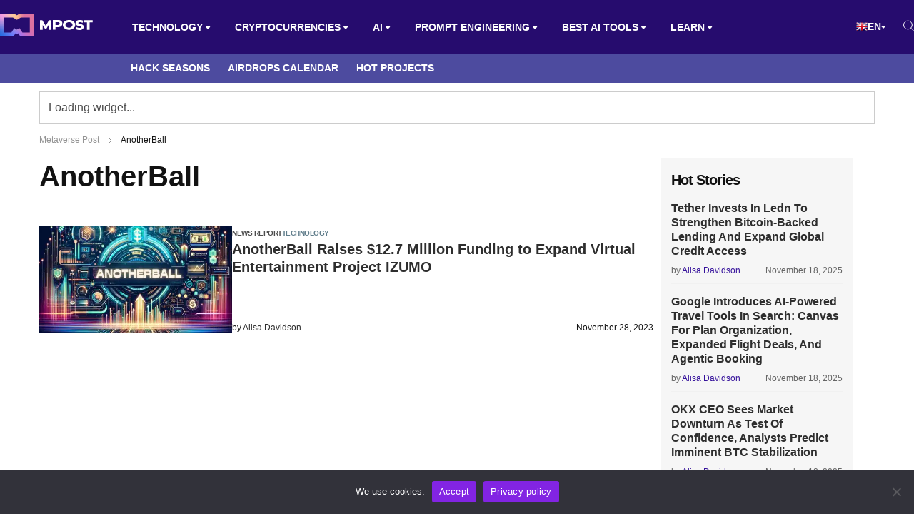

--- FILE ---
content_type: text/css
request_url: https://mpost.io/wp-content/themes/mercury/css/style-new.css?ver=3.9.98
body_size: 12197
content:
@font-face {
  font-family: "Acid Grotesk Regular";
  src:url("../fonts/acid-grotesk-regular.otf") format("opentype");
}

@font-face {
  font-family: "Acid Grotesk Medium";
  src:url("../fonts/acid-grotesk-medium.otf") format("opentype");
}

@font-face {
  font-family: "Acid Grotesk Bold";
  src:url("../fonts/acid-grotesk-bold.otf") format("opentype");
}



nav > ul {
  list-style-type: none;
  margin: 0;
  padding: 0;
  display: flex;
  align-items: center;
}

nav ul > li {
  display: inline;
  margin-right: 25px;
  position: relative;
  padding: 10px 0;
}

  nav ul li .dropdown-menu {
    position: absolute;
    top: 100%;
    left: 0;
    width: 200px;
    display: flex;
    flex-direction: column;
    opacity: 0;
    transition: all .3s;
    padding: 20px 0;
    background: #0079c1;
  }

    nav ul > li:hover .dropdown-menu {
      opacity: 1;
      transition: all .3s;
    }

    nav ul li .dropdown-menu > li {
      position: relative;
      padding: 0 20px;
      margin-right: 0;
    }
      nav ul li .dropdown-menu > li a {
        color: #fff;
      }
        nav ul li .dropdown-menu > li a:hover {
          color: rgb(37, 38, 46);
        }

    nav ul li .dropdown-menu > li:not(:last-child) {
      padding-bottom: 10px;
    }

    nav ul li .dropdown-menu .dropdown-menu-lvl3 {
      position: absolute;
      left: 100%;
      top: 0;
      width: 200px;
      display: flex;
      flex-direction: column;
      background: #0079c1;
      padding: 20px;
      opacity: 0;
      transition: all .3s;
    }
      nav ul li .dropdown-menu > li:hover .dropdown-menu-lvl3 {
        opacity: 1;
        transition: all .3s;
      }

      nav ul li .dropdown-menu .dropdown-menu-lvl3 > li {
        position: relative;
        padding: 0 20px !important;
        margin-right: 0;
      }

      nav ul li .dropdown-menu .dropdown-menu-lvl3 > li:not(:last-child) {
        padding-bottom: 10px !important;
      }

nav ul li a {
  color: #FDFDFD;
  text-decoration: none;
  text-transform: uppercase;
  padding: 27px 10px;
  font-size: 14px;
  font-weight: 700;
  line-height: 20px;
  border-bottom: 2px solid transparent;
}

  nav ul li a:hover {
    color: #FF0000;
    border-color: #FF0000;
  }

.sub-menu {
  opacity: 0;
  visibility: hidden;
  position: absolute;
  top: calc(100% + 17px);
  width: 250px;
  background: #260C6E;
  display: flex;
  flex-direction: column;
  row-gap: 2px;
  z-index: 2;
}

  .sub-menu a {
    color: #fff;
    padding: 0 20px 0 15px;
    width: 100%;
    border-bottom: none;
    line-height: 1.2;
    display: inline-flex;
  }

    .sub-menu li {
      margin-right: 0 !important;
    }

    .sub-menu .sub-menu {
      top: 0;
      left: 100%;
      opacity: 0;
      visibility: hidden;
    }

nav ul > li:hover > .sub-menu,
nav ul > li .sub-menu > li:hover > .sub-menu {
  opacity: 1;
  visibility: visible;
}

.hamburger {
  display: none;
}

.hamburger .line{
  width: 30px;
  height: 2px;
  background-color: #ecf0f1;
  display: block;
  margin: 5px auto;
  -webkit-transition: all 0.3s ease-in-out;
  -o-transition: all 0.3s ease-in-out;
  transition: all 0.3s ease-in-out;
}

.hamburger:hover{
  cursor: pointer;
}

/* ONE */

#hamburger-1.is-active .line:nth-child(2){
  opacity: 0;
}

#hamburger-1.is-active .line:nth-child(1){
  -webkit-transform: translateY(7px) rotate(45deg);
  -ms-transform: translateY(7px) rotate(45deg);
  -o-transform: translateY(7px) rotate(45deg);
  transform: translateY(7px) rotate(45deg);
}

#hamburger-1.is-active .line:nth-child(3){
  -webkit-transform: translateY(-7px) rotate(-45deg);
  -ms-transform: translateY(-7px) rotate(-45deg);
  -o-transform: translateY(-7px) rotate(-45deg);
  transform: translateY(-7px) rotate(-45deg);
}

/* общие стили */

.btn {
  display: inline-block;
  font-size: 15px;
  font-weight: 700;
  line-height: 20px;
  color: #fff;
  background: #35119B;
  padding: 10px 20px;
  border-radius: 10px;
  cursor: pointer;
  outline: none;
  border: none;
  box-shadow: none;
}

  .btn:hover {
    color: #fff;
    background: #593CAD;
  }

.btn.btn-outline {
  background: transparent;
  color: rgb(37, 38, 46);
}
  .btn.btn-outline:hover {
    color: #fff;
    background: #006aa9;
  }


.link {
  color: #0079c1;
}
  .link:hover {
    color: rgb(37, 38, 46);
  }

/*header*/


.crypto {
  font-size: 15px;
  font-weight: 500;
  line-height: 20px;
  color: #EDF15E;
  display: inline-block;
  position: relative;
}
.crypto::before {
  background: url('../images/crupto-bg.png') center no-repeat;
  width: 150px;
  height: 76px;
  position: absolute;
  z-index: -1;
  left: 50%;
  top: 50%;
  transform: translate(-50%, -50%);
  content: '';
}




/*COLORS*/
.purple {
  color: #A899D4;
}

.green {
  color: #6DDF6D;
}

.blue {
  color: #593CAD;
}

.yellow {
  color: #A1A500;
}

/*home page*/


.container,
.space-page-section.box-100,
.space-page-section.container.box-100,
.space-title-box.box-100 {
  width: 100%;
  max-width: 1280px !important;
  margin: 0 auto;
  padding-left: 55px;
  padding-right: 55px;
}



  .post-link {
    position: absolute;
    top: 0;
    left: 0;
    width: 100%;
    height: 100%;
    z-index: 3;
  }


  .title-2 {
    font-size: 25px;
    font-weight: 800;
    line-height: 30px;
    letter-spacing: -1px;
    color: #121212;
  }

  .read-more {
    position: relative;
    font-size: 15px;
    font-weight: 700;
    line-height: 25px;
    letter-spacing: -0.5px;
    color: #35119B;
    display: inline-flex;
    align-items: center;
    column-gap: 5px;
  }
    .read-more:hover {
      color:#FF0000;
    }
      .read-more:hover path {
        stroke: #FF0000;
        transition: all .4s;
      }



.stories {
  margin-top: 45px;
  padding: 30px 0;
  background: #F6F6F6;
}

  .stories .container {
    display: flex;
    column-gap: 30px;
    row-gap: 30px;
    flex-wrap: wrap;
  }

  .stories__item-header {
    display: flex;
    justify-content: space-between;
    align-items: center;
    column-gap: 10px;
    margin-bottom: 40px;
  }

    .stories__item-header .title-4 {
      font-size: 20px;
      font-weight: 800;
      line-height: 30px;
      letter-spacing: -1px;
      color: #121212;
    }

  .stories__item {
    padding: 20px 30px;
    background: #fff;
    width: calc(50% - 15px);
  }

    .stories__item-stories {
      display: flex;
      flex-wrap: wrap;
      column-gap: 30px;
      row-gap: 30px;
    }

      .stories__item-stories-item {
        width: calc(50% - 15px);
      }

    .stories__item-stories-image {
      margin-bottom: 15px;

    }
      .stories__item-stories-image img {
        min-width: 100%;
        height: 100px;
        object-fit: cover;
        object-position: center;
      }

    .stories__item-stories-info {
      display: flex;
      justify-content: space-between;
      column-gap: 10px;
      align-items: center;
    }

      .stories__item-stories-content .title {
        font-size: 15px;
        font-weight: 700;
        line-height: 20px;
        color: #2E2E2E;
        display: inline-block;
        margin-bottom: 25px;
      }
        .stories__item-stories-content .title:hover,
        .stories__item-stories-info a:hover {
          color: #FF0000;
        }

      .stories__item-stories-info {
        display: flex;
        justify-content: space-between;
        align-items: center;
        column-gap: 10px;
        font-size: 12px;
        font-weight: 400;
        line-height: 15px;
        color: #656565;
      }
        .stories__item-stories-info span {
          color: #35119B;
        }

.big-post {
  margin-top: 45px;
  padding-top: 15px;
  padding-bottom: 15px;
  display: flex;
  column-gap: 30px;
}

  .big-post__item {
    width: calc(50% - 15px);
    background-repeat: no-repeat;
    background-position: center;
    background-size: cover;
    display: flex;
    flex-direction: column;
    justify-content: center;
    padding: 50px 30px;
    min-height: 220px;
    position: relative;
  }
    .big-post__item::before {
      background: rgba(18, 18, 18, 0.8);
      position: absolute;
      top: 0;
      left: 0;
      width: 100%;
      height: 100%;
      z-index: 2;
      content: '';
    }

    .big-post__item-content {
      position: relative;
      z-index: 3;
    }

    .big-post__item-content p,
    .big-post__item-content p a {
      position: relative;
      z-index: 2;
      font-size: 15px;
      font-weight: 400;
      line-height: 20px;
      color: #F6F6F6;
      margin-bottom: 15px;
    }
      .big-post__item-content h3 {
        margin-bottom: 5px;
      }

      .big-post__item-content h3 a {
        font-size: 25px;
        font-weight: 800;
        line-height: 30px;
        letter-spacing: -1px;
        color: #fff;
      }

.join {
  margin-top: 45px;
}

  .join__title {
    font-size: 55px;
    font-weight: 800;
    line-height: 55px;
    letter-spacing: -1px;
    text-align: center;
    color: #4DD84D;
    max-width: 483px;
    margin-left: auto;
    margin-right: auto;
    margin-bottom: 30px;
  }

  .join__social {
    list-style: none;
    display: flex;
    justify-content: center;
    column-gap: 20px;
  }
    .join__social a:hover svg path {
      fill: #35119B;
      transition: all .4s;
    }

    .join__social a {
      display: inline-block;
      width: 60px;
      height: 60px;
    }
      .join__social a svg {
        width: 100%;
        height: 100%;
      }

.fast-form {
  background: #E3E800;
  margin-top: 85px;
}

  .fast-form {
    font-size: 55px;
    font-weight: 800;
    line-height: 55px;
    letter-spacing: -1px;
    color: #252525;
    margin-bottom: 20px;
  }

  .fast-form #custom-substack-embed .csw-theme-custom {
    display: flex;
    align-items: center;
    flex-direction: row;
    justify-content: flex-start;
    margin-top: 20px;
    column-gap: 10px;
  }

  .fast-form #custom-substack-embed input {
    margin-bottom: 0;
    min-width: 220px !important;
  }

  .fast-form #custom-substack-embed .custom-substack-widget button {
    width: auto;
  }

  .fast-form .container {
    display: flex;
    column-gap: 50px;
  }

  .fast-form__form {
    padding: 30px 0;
  }

    .fast-form__form-title {
      font-size: 55px;
      font-weight: 800;
      line-height: 55px;
      letter-spacing: -1px;
      color: #252525;
      margin-bottom: 20px;
    }

    .fast-form__form p {
      font-size: 20px;
      font-weight: 700;
      line-height: 25px;
      margin-bottom: 20px;
    }

    .fast-form__form-row {
      display: flex;
      column-gap: 10px;
    }

    .fast-form__form-row input {
      background: #FFFFFF;
      padding: 10px 25px 10px 15px;
      border-radius: 10px;
      outline: none;
      border: none;
      font-family: 'Albert Sans', sans-serif;
      font-size: 15px;
      font-weight: 500;
      line-height: 20px;
      color: #2E2E2E;
      border: 1px solid transparent;
      transition: all .3s;
    }
      .fast-form__form-row input:placeholder {
        font-family: 'Albert Sans', sans-serif;
        color: #949494;
      }

      .fast-form__form-row input:focus {
        border-color: #2E2E2E;
        transition: all .3s;
      }

  .fast-form__image {
    margin-top: -41px;
    margin-left: 50px;
    line-height: 0;
  }

/*Pages*/

.breadcrumb {
  display: flex;
  margin-bottom: 18px;
  margin-top: 15px;
}

  .breadcrumb li {
    position: relative;
    font-size: 12px;
    font-weight: 400;
    line-height: 15px;
    padding-right: 20px;
    margin-right: 10px;
  }
    .breadcrumb li a {
      color: #949494;
    }
      .breadcrumb li a:hover {
        color: #FF0000;
      }

    .breadcrumb li:not(:last-child)::after {
      background: url('../images/breadcrumbs-arrow.svg') center no-repeat;
      width: 10px;
      height: 100%;
      position: absolute;
      right: 0;
      top: 0;
      content: '';
    }

.page-content.container {
  display: flex;
  column-gap: 30px;
  min-height: calc(100vh - 407px);
}

.page-content.container.page-content-organization-header {
  max-width: 100% !important;
  min-height: 100%;
}

  .page-content__item .post-blocks__item {
    width: calc(33.3333% - 20px);
  }

  .page-content__item > .title {
    font-size: 40px;
    font-weight: 900;
    line-height: 50px;
    color: #121212;
    margin-bottom: 15px;
  }

  .page-content__item .content {
    font-family: 'Acid Grotesk', sans-serif;
    font-size: 15px;
    font-weight: 400;
    line-height: 25px;
    color: #121212;
  }
    .page-content__item .content a {
      color: #121212;
      text-decoration: underline;
    }
      .page-content__item .content a:hover {
        color: #FF0000;
      }

.page-content_aside {
  background: #F6F6F6;
  padding: 15px;
  max-width: 270px;
  width: 100%;
}

.page-content__item {
  width: calc(100% - 300px);
}

.post-blocks.list .post-blocks__item {
  width: 100%;
  display: flex;
  column-gap: 10px;
}

  .post-blocks.list .post-blocks__item .post-blocks__item-content {
    display: flex;
    flex-direction: column;
    width: calc(100% - 280px);
  }

  .post-blocks.list .post-blocks__item .post-blocks__item-info {
    margin-top: auto;
  }

  .post-blocks.list .post-blocks__item .post-blocks__item-image {
    margin-bottom: 0;
    width: 270px;
  }

  .post-blocks.list .post-blocks__item-content .title {
    font-size: 20px;
    font-weight: 700;
    line-height: 25px;
  }

.aside-form {
  padding: 30px 15px;
  margin: 30px 0;
  background: #E3E800;
}

  .stories-post .title {
    font-size: 20px;
    font-weight: 800;
    line-height: 30px;
    letter-spacing: -1px;
    margin-bottom: 15px;
  }

  .aside-form .title {
    font-size: 40px;
    font-weight: 800;
    line-height: 45px;
    letter-spacing: -1px;
    color: #252525;
    margin-bottom: 20px;
  }

  .aside-form p {
    font-size: 20px;
    font-weight: 700;
    line-height: 25px;
    color: #252525;
    margin-bottom: 20px;
  }

  .aside-form__form-row {
    display: flex;
    flex-direction: column;
    align-items: center;
  }
    .aside-form__form-row input {
      background: #FFFFFF;
      width: 100%;
      padding: 10px 25px 10px 15px;
      border-radius: 10px;
      outline: none;
      border: none;
      font-family: 'Albert Sans', sans-serif;
      font-size: 15px;
      font-weight: 500;
      line-height: 20px;
      border: 1px solid transparent;
      margin-bottom: 15px;
    }
      .aside-form__form-row input:placeholder {
        font-family: 'Albert Sans', sans-serif;
        color: #949494;
      }

      .aside-form__form-row input.btn {
        width: auto;
        background: #35119B;
        margin-bottom: 0;
      }
        .aside-form__form-row input.btn:hover {
          color: #fff;
          background: #593CAD;
        }

      .aside-form__form-row input:focus,
      .aside-form__form-row input:active {
        border-color: #2E2E2E;
        transition: all .3s;
      }

  .aside-image {
    margin-top: 30px;
  }

.pagination {
  display: flex;
  align-items: center;
  margin-top: 30px;
  column-gap: 10px;
}

  .pagination__item,
  .pagination__item-dot {
    width: 40px;
    height: 40px;
    border-radius: 10px;
    display: flex;
    justify-content: center;
    align-items: center;
    padding: 0 5px;
    border: 1px solid #35119B;
    font-size: 15px;
    font-weight: 700;
    line-height: 20px;
    color: #35119B;
  }

    .pagination__item.active,
    .pagination__item:hover {
      background: #121212;
      border-color: #121212;
      color: #fff;
    }

    .pagination__item:last-child {
      margin-left: auto;
      padding-left: 15px;
      padding-right: 15px;
      width: auto;
      color: #fff;
    }

  .page-content__item .content p {
    margin-bottom: 15px;
  }

  .page-content__item .content h2 {
    font-size: 40px;
    font-weight: 800;
    line-height: 45px;
    letter-spacing: -1px;
    margin-top: 40px;
    margin-bottom: 15px;
  }

  .page-content__item .content h3 {
    font-size: 25px;
    font-weight: 800;
    line-height: 30px;
    letter-spacing: -1px;
    margin-top: 40px;
    margin-bottom: 15px;
  }

  .page-content__item .content h4 {
    font-size: 20px;
    font-weight: 800;
    line-height: 30px;
    letter-spacing: -1px;
    margin-top: 40px;
    margin-bottom: 15px;
  }

.about-list .title {
  font-size: 25px;
  font-weight: 800;
  line-height: 30px;
  letter-spacing: -1px;
  margin-bottom: 15px;
  margin-top: 40px;
}

  .list__item span {
    font-size: 12px;
    font-weight: 400;
    line-height: 15px;
    color: #656565;
    display: inline-block;
    margin-right: 5px;
  }

  .list__item {
    font-size: 15px;
    font-weight: 700;
    line-height: 20px;
    color: #2E2E2E;
  }
    .list__item:not(:last-child) {
      margin-bottom: 18px;
    }


.page-content_aside.autor {
  background: transparent;
  display: flex;
  flex-direction: column;
  align-items: center;
  padding: 0;
}

  .autor__item {
    display: flex;
    flex-direction: column;
    align-items: center;
  }

  .autor__item-content-expertise {
    display: flex;
    flex-wrap: wrap;
    justify-content: center;
    column-gap: 10px;
    row-gap: 10px;
  }

    .autor__item-content-expertise-item {
      background: #F1F1F1;
      padding: 5px 10px;
      border-radius: 5px;
      font-size: 12px;
      font-weight: 400;
      line-height: 15px;
      text-align: center;
    }

  .autor__item-img {
    display: inline-flex;
    width: 140px;
    height: 140px;
    border-radius: 49px;
    margin-bottom: 10px;
    overflow: hidden;
  }

  .autor__item-content-name {
    text-align: center;
    font-size: 20px;
    font-weight: 800;
    line-height: 30px;
    letter-spacing: -1px;
    margin-bottom: 5px;
  }

  .autor__item-content-job {
    font-size: 12px;
    font-weight: 400;
    line-height: 15px;
    color: #656565;
    text-align: center;
    margin-bottom: 30px;
  }

  .autor__item-content-social {
    margin-bottom: 30px;
  }

    .autor__item-content-social .join__social a {
      width: 40px;
      height: 40px;
    }

  .autor__item-content-social-title {
    text-align: center;
    font-size: 12px;
    font-weight: 700;
    line-height: 15px;
    margin-bottom: 10px;
  }

  .autor__item-content-expertise-title {
    font-size: 12px;
    font-weight: 700;
    line-height: 15px;
    margin-bottom: 10px;
    text-align: center;
  }

  .article__top {
    display: flex;
    align-items: center;
    justify-content: space-between;
    margin-bottom: 5px;
  }

    .article__top .tag {
      font-size: 20px;
      font-weight: 800;
      line-height: 20px;
      letter-spacing: -1px;
      color: #121212;
    }

    .article__top .date {
      font-size: 12px;
      font-weight: 400;
      line-height: 15px;
    }

  .article__title,
  .article h1 {
    font-size: 40px;
    font-weight: 900;
    line-height: 50px;
    margin-bottom: 30px;
  }

  .article h2 {
    font-size: 36px;
    margin-bottom: 15px;
    font-weight: bold;
  }

  .article h3 {
    font-size: 30px;
    font-weight: bold;
    margin-bottom: 15px;
  }

  .article h4 {
    font-size: 24px;
    font-weight: bold;
    margin-bottom: 15px;
  }

  .article ul:not(.join__social) {
    margin-bottom: 30px;
  }

  .article ul:not(.join__social) li,
  .glossaryList li {
    position: relative;
    padding-left: 26px;
    font-size: 16px;
    font-weight: 400;
    line-height: 30px;
  }
    .article ul:not(.join__social) li:not(:last-child),
    .glossaryList li:not(:last-child) {
      margin-bottom: 15px;
    }

    .article ul:not(.join__social) li::before,
    .glossaryList li::before {
      width: 5px;
      height: 5px;
      border-radius: 50%;
      background: #121212;
      position: absolute;
      left: 10px;
      top: 13px;
      content: '';
    }

  ol {
    counter-reset: my-counter;
    list-style: none;
    padding-left: 0;
  }

  ol > li {
    counter-increment: my-counter;
    margin-bottom: 10px;
    position: relative;
    padding-left: 28px;
  }

  ol>li:before {
    content: counter(my-counter) ".";
    display: inline-block;
    position: absolute;
    top: 0;
    left: 0;
  }


  .article img {
    width: 100%;
  }
    .article img:not(:last-child) {
      margin-bottom: 30px;
    }

  .article__info {
    display: flex;
    margin-bottom: 30px;
    column-gap: 18px;
    flex-wrap: wrap;
  }
    .article__info .social div {
      margin-bottom: 5px;
    }

    .article__info .gtranslate-disclaimer {
      margin-top: 20px;
    }
      .article__info .gtranslate-disclaimer .gt-block {
        background: #F6F6F6;
        padding: 10px 25px;
        color: #656565;
      }

  .article__info .join__social a {
    display: block;
    width: 24px;
    height: 24px;
  }
    .article__info .join__social a svg {
      width: 100%;
    }

    .brief {
      width: 100%;
      margin-top: 20px;
    }
      .article p.brief-title {
        text-transform: uppercase;
        font-size: 20px;
        text-transform: uppercase;
        font-weight: 900;
        color: #000;
      }

      .brief-container {
        border-left: 2px solid #000;
        margin-top: 16px;
        padding-left: 25px;
      }

      .brief-container p {
        padding-top: 15px;
        padding-bottom: 16px;
        border-bottom: 1px solid #f0f0f0;
      }

    .social div {
      font-size: 15px;
      font-weight: 700;
      line-height: 20px;
      margin-bottom: 15px;
    }

    .article__info-autor {
      display: flex;
      width: 320px;
    }

      .article__info-autor-img {
        width: 50px;
        height: 50px;
        border-radius: 20px;
        overflow: hidden;
        margin-right: 15px;
      }

      .article__info-autor-content {
        width: calc(100% - 65px);
      }

        .article__info-autor-content .by {
          font-size: 12px;
          font-weight: 400;
          line-height: 15px;
          color: #C4C4C4;
        }
          .article__info-autor-content a {
            color: #35119B;
            font-size: 12px;
            font-weight: 400;
            line-height: 15px;
          }

          .article__info-autor-content a:hover {
            color: #FF0000;
          }

        .article__info-autor-content .date {
          margin-top: 5px;
          font-size: 12px;
          font-weight: 400;
          line-height: 15px;
        }

      .article__info .join__social {
        column-gap: 10px;
      }

  .article p {
    font-size: 18px;
    font-weight: 400;
    line-height: 25px;
    margin-bottom: 20px;
  }
    .article p a,
    .article ol li a,
    .article ul:not(.join__social) li a,
    .article ul:not(.eb-toc__list) li a {
      color: #121212 !important;
      border-bottom: 1px solid #5000AB;
    }
      .article p a:hover,
      .article ul:not(.join__social) li a:hover,
      .article ul:not(.eb-toc__list) li a:hover,
      .article ol li a:hover {
        color: #FF0000;
        border-bottom-color: #FF0000;
      }

      .article ul.join__social li a,
      .article ul.eb-toc__list li a {
        border-bottom: none !important;
      }

  .article strong,
  .article b {
    font-weight: bold;
  }

  .article u {
    text-decoration: underline;
  }

  .article i {
    font-style: italic;
  }

  .recommended {
    font-size: 20px;
    font-weight: 800;
    line-height: 30px;
    letter-spacing: -1px;
    margin-bottom: 30px;
  }
    .recommended a {
      font-size: 15px;
      font-weight: 700;
      line-height: 25px;
      letter-spacing: -0.5px;
      color: #35119B;
    }
      .recommended a:hover {
        color: #FF0000;
      }

.tags {
  display: flex;
  flex-wrap: wrap;
  align-items: center;
  column-gap: 10px;
  margin-bottom: 30px;
}

  .tags div {
    font-size: 15px;
    font-weight: 700;
    line-height: 20px;
    color: #2E2E2E;
    margin-top: 2px;
    margin-bottom: 0 !important;
  }

  .tags__list {
    display: flex;
    list-style: none;
    align-items: center;
    flex-wrap: wrap;
    column-gap: 10px;
    row-gap: 4px;
    margin-bottom: 0 !important;
  }
    .tags__list li {
      padding-left: 0 !important;
      margin-bottom: 0 !important;
    }
      .tags__list li::before {
        display: none;
      }

    .tags__list a {
      display: inline-block;
      white-space: nowrap;
      padding: 5px 10px;
      border-radius: 5px;
      background: #F1F1F1;
      color: #2E2E2E !important;
      border-bottom: none !important;
      font-size: 12px;
      font-weight: 400;
      line-height: 15px;
    }

.disclamer{
  margin-bottom: 15px;
}
.disclamer h4 {
  font-size: 15px;
  font-weight: 700;
  line-height: 25px;
  letter-spacing: -0.5px;
  color: #949494;
}

.disclamer p {
  font-size: 14px;
  font-weight: 400;
  line-height: 15px;
  color: #949494;
}

.trust {
  display: flex;
  align-items: center;
  column-gap: 15px;
  background: #F6F6F6;
  padding: 5px 25px;
  margin-bottom: 30px;
}
  .article .trust p {
    font-size: 12px;
    font-weight: 400;
    line-height: 15px;
    color: #656565;
    margin-bottom: 0;
    text-align: left !important;
  }

  .article .trust br {
    display: none;
  }

  .article .trust img {
    max-width: 177px;
    margin-bottom: 0;
  }

.bottom-autor {
  display: flex;
  margin-bottom: 30px;
  column-gap: 30px;
}

  .bottom-autor__content {
    width: calc(100% - 200px);
  }

  .bottom-autor__content a {
    font-size: 15px;
    font-weight: 700;
    line-height: 20px;
    color: #2E2E2E;
  }

  .bottom-autor__info {
    width: 170px;
  }

/* Custom  */

.mobile-trust-logo {
  display: none;
}

.content strong {
  font-weight: bold;
}

.fast-form .wpcf7-form {
  padding: 30px 0;
}


.fast-form p {
  font-size: 20px;
  font-weight: 700;
  line-height: 25px;
  margin-bottom: 20px;
}

.fast-form__form-row input {
  max-width: 220px;
}

.fast-form__form-row input.btn {
  display: inline-block;
  font-size: 15px;
  font-weight: 700;
  line-height: 20px;
  color: #fff;
  width: auto;
  background: #35119B;
  padding: 10px 20px;
  border-radius: 10px;
  cursor: pointer;
  outline: none;
  border: none;
  box-shadow: none;
}


.aside-form .title a,
.aside-form p a,
.stories-post .title a {
  color: #252525;
}

.wp-block-table.is-style-stripes tbody tr:nth-child(odd) {
  background: transparent;
}

.wp-block-table.is-style-stripes td, .wp-block-table th {
  border-bottom: none;
  padding: 0;
}

.wp-block-table.is-style-stripes {
  margin-bottom: 30px;
  border-bottom: none;
}

.wp-block-table.is-style-stripes td strong {
  font-size: 20px;
  font-weight: 800;
  line-height: 30px;
  letter-spacing: -1px;
}

.wp-block-table.is-style-stripes td a {
  font-size: 15px;
  font-weight: 700;
  line-height: 25px;
  letter-spacing: -0.5px;
  color: #35119B;
}

.article ul:not(.join__social) li a {
  color: #35119B;
}
  .article ul:not(.join__social) li a:hover,
  .wp-block-table.is-style-stripes td a:hover {
    color: #FF0000;
  }

.aligncenter {
  padding-bottom: 0 !important;
  margin: 0;
}

.space-header-search-block.fixed {
  display: none;
}

.nav-links {
  display: flex;
  align-items: center;
  margin-top: 30px;
  column-gap: 10px;
  width: 100%;
}

.page-numbers {
  width: 40px;
  height: 40px;
  border-radius: 10px;
  display: flex;
  justify-content: center;
  align-items: center;
  padding: 0 5px;
  border: 1px solid #35119B;
  font-size: 15px;
  font-weight: 700;
  line-height: 20px;
  color: #35119B;
}

.page-numbers.current,
.page-numbers:hover {
  background: #121212;
  border-color: #121212;
  color: #fff;
}

.next.page-numbers {
  margin-left: auto;
  padding-left: 15px;
  padding-right: 15px;
  width: auto;
  color: #fff;
  background: #35119B;
}
  .next.page-numbers:hover {
    background: #121212;
    border-color: #121212;
    color: #fff;
  }

.wpcf7-spinner {
  display: none;
}

.pagination,
.pagination .space-archive-navigation,
.navigation.pagination {
  width: 100%;
}

.next.page-numbers {
  overflow: hidden;
  text-indent: -99999px;
}

.next.page-numbers::before {
  content: 'Next';
  text-indent: 0;
}


.space-content-section.box-75.left,
.space-sidebar-section.box-25.right {
  float: none;
}

.space-page-section-ins.space-page-wrapper.learn {
  display: flex;
  column-gap: 30px;
  row-gap: 30px;
}

.wp-block-cover {
  display: flex;
  flex-direction: column;
}

.wp-block-cover .wp-block-cover__inner-container {
  position: static;
}

.wp-block-cover .wp-block-cover__background.has-background-dim,
.wp-block-cover .wp-block-cover__image-background {
  position: static;
}

.wp-block-cover__inner-container p {
  font-size: 20px;
  font-weight: 800;
  line-height: 30px;
  letter-spacing: -1px;
  margin-top: 15px;
  text-align: left;
}
  .wp-block-cover__inner-container p a {
    color: #2E2E2E;
  }
    .wp-block-cover__inner-container p a:hover {
      color: #FF0000;
    }

.space-page-content img {
  border-radius: 5px!important;
}

.space-breadcrumbs {
  font-size: 12px;
  font-weight: 400;
  line-height: 15px;
  color: #121212;
  margin-bottom: 15px;
}

  .space-breadcrumbs a {
    color: #949494;
  }

blockquote, blockquote.wp-block-quote {
    color: #151515;
    font-size: 28px !important;
    line-height: 1.2;
    font-weight: 900 !important;
    padding: 2em 45px 0;
    margin-bottom: 30px;
    position: relative;
    text-align: center;
}

blockquote p {
  font-size: 28px !important;
  line-height: 1.2;
  font-weight: 900 !important;
}

blockquote cite, blockquote.wp-block-quote cite {
    color: #7f8c8d;
    display: block;
    font-size: 16px;
    line-height: 1.45em;
    padding: 1em 0 0;
    font-weight: 400;
}

blockquote:before, blockquote.wp-block-quote:before {
  content: "\f10d";
  font-family: 'font awesome 5 free'!important;
  position: absolute;
  padding: 0 0.85em;
  color: #ecf0f1;
  font-size: 1.777em;
  top: 0;
  left: 0;
  right: 0;
}

blockquote p, blockquote.wp-block-quote p {
  padding-bottom: 0!important;
  line-height: 1.2!important;
  font-size: 20px;
  font-weight: bold;
}

figure {
  margin: 0;
  padding: 0;
}

.wp-block-embed {
  margin-bottom: 30px;
}

.wp-block-embed iframe {
  width: 100% !important;
}

.disclamer strong {
  font-size: 15px;
  font-weight: 700;
  line-height: 25px;
  letter-spacing: -0.5px;
}

.disclamer p:first-child {
  margin-bottom: 0;
}

.wp-block-image img {
  margin-bottom: 0 !important;
}

.wp-block-image:not(:last-child) {
  margin-bottom: 30px;
}

.space-page-section.box-100.space-page-without-title {
  width: 100%;
  max-width: 100% !important;
  margin: 0 auto;
  padding-left: 0;
  padding-right: 0;
}

.article__top-tag .tag:not(:last-child) {
  margin-right: 12px;
}

.error404 .space-page-section.box-100 {
  width: 100%;
  max-width: 1280px;
  margin: 0 auto;
  padding-left: 55px;
  padding-right: 55px;
}

.error404 .space-title-box-h1 h1 {
  display: none;
}

.error404 .space-content-section h2 {
  font-size: 26px;
  font-weight: bold;
  margin-bottom: 30px;
}

.error404 .space-content-section p {
  font-size: 18px;
}

.error404 .space-page-section {
  min-height: 50vh;
}

.error404 .space-sidebar-section {
  display: none;
}

.mobile {
  display: none;
}

.eb-toc__list li {
  padding-top: 0 !important;
  padding-bottom: 0 !important;
}

.article .wp-block-table table tr th,
.article table tbody tr td {
  text-align: left;
  padding: 10px 15px;
}

.article .wp-block-table table tbody tr td,
.article table tbody tr td {
  padding: 10px 15px;
}

.article table tr {
  border-bottom: 1px solid #ededed;
}

.article .has-small-font-size,
.article .has-small-font-size strong {
  font-size: 13px !important;
}

.article table {
  width: 100%;
  margin: 1.45em 0 2.9em;
}

.wp-next-post-navi {
  overflow: hidden;
}

ul.main-menu li.menu-item-has-children {
  position: relative;
}

ul.main-menu > li.menu-item-has-children > a:after {
  content: "\f0dd";
  font-family: 'font awesome 5 free'!important;
  position: absolute;
  font-weight: 700;
  font-size: 10px;
  text-align: center;
  right: 0;
  top: 50%;
  transform: translateY(-50%);
  line-height: 0;
  display: inline-flex;
  height: 4px;
}

.sub-menu > li.menu-item-has-children a:after {
  content: "\f0da";
  font-family: 'font awesome 5 free'!important;
  font-weight: 900;
  position: absolute;
  font-size: 10px;
  right: 16px;
  top: calc(50% + 3px);
  transform: translateY(-50%);
  line-height: 0;
  display: inline-flex;
  height: 6px;
}

.sub-menu .sub-menu li a:after {
  display: none !important;
  content: '';
}

/* CUSTOM FORM */

.widget_custom_html {
  padding: 30px 15px;
  margin: 30px 0;
  background: #E3E800;
}

.space-widget-title span {
  font-size: 34px;
  font-weight: 800;
  line-height: 45px;
  letter-spacing: -1px;
  color: #252525;
  margin-bottom: 20px;
  display: inline-block;
}

  .space-widget-title {
    margin-bottom: 20px;
  }

  .space-widget-title::after {
    font-size: 20px;
    font-weight: 700;
    line-height: 25px;
    color: #252525;
    content: 'Get your daily dose of search know-how.';
  }

#custom-substack-embed input {
  background: #FFFFFF;
  width: 100%;
  padding: 10px 25px 10px 15px;
  border-radius: 10px;
  outline: none;
  border: none;
  font-family: 'Albert Sans', sans-serif;
  font-size: 15px;
  font-weight: 500;
  line-height: 20px;
  border: 1px solid transparent;
  margin-bottom: 15px;
  height: 42px;
  flex: 0;
}

#custom-substack-embed .csw-theme-custom {
  border: none;
  display: flex;
  flex-direction: column;
  row-gap: 10px;
  align-items: center;
  justify-content: center;
}

#custom-substack-embed .custom-substack-widget button {
  color: #fff;
  padding: 10px 25px 10px 15px;
  border-radius: 10px;
  outline: none;
  border: none;
  font-size: 15px;
  font-weight: 500;
  line-height: 20px;
  border: 1px solid transparent;
  width: auto;
  background: #35119b;
  margin-bottom: 0;
  display: inline-block;
}

.wp-block-image figcaption {
  font-size: 14px;
  line-height: 1.2;
  color: #949494;
}

p.has-mercury-clouds-background-color {
  background: #F6F6F6;
}

.article em {
  font-style: italic;
}

.wp-embed-aspect-16-9 {
  padding-bottom: 56.25%;
  position: relative;
}
  .wp-embed-aspect-16-9 iframe,
  .wp-block-embed__wrapper {
    width: 100%;
    height: 100%;
    position: absolute;
    top: 0;
    left: 0;
  }

.wp-block-embed-twitter .wp-block-embed__wrapper {
  position: static !important;
  top: inherit;
  left: inherit;
}

.wp-block-image img {
  height: auto !important;
}

.menu-item-80340 .sub-menu {
  max-height: 80vh;
  overflow-y: auto;
}

.disclamer-trust-wrapper {
  padding: 20px 15px;
  border: 2px solid #f6f6f6;
  border-radius: 9px;
  margin-bottom: 30px;
}

.disclaimer-title,
.disclamer h4 {
  font-size: 18px !important;
  color: #000 !important;
}

.disclamer p {
  margin-bottom: 0;
  color: #000 !important;
}

/* Tabs */
.tabs {
  border-radius: 5px 5px 5px 5px;
  margin: 0 auto;
  flex-direction: column;
  }
  
  ul#tabs-nav {
  list-style: none;
  margin: 0 0 32px;
  padding: 5px;
  overflow: auto;
  display: flex;
  justify-content: center;
  flex-direction: row;
  }
  
  ul#tabs-nav li {
  float: left;
  font-weight: bold;
  margin-right: 2px;
  padding: 8px 10px;
  border-bottom: none;
  cursor: pointer;
  border-bottom: 1px solid transparent;
  }
  
  ul#tabs-nav li:hover,
  ul#tabs-nav li.active {
  border-bottom: 1px solid #d5d5de;
  }
  
  ul#tabs-nav li:hover a,
  ul#tabs-nav li.active a {
  color: #1E0A58;
  }
  
  #tabs-nav li a {
  text-decoration: none;
  color: #475467;
  }


  .airdrop-archive {
    display: flex;
    flex-direction: column;
  }
  
  .airdrop-archive section {
    flex: 1 auto;
    width: 100%;
  }
  .airdrop-archive .container {
    max-width: 1340px!important;
    margin: 0 auto;
  }
  
  .airdrop-archive .container .row {
    display: flex;
  }
  
  .airdrop-archive .col {
    display: flex;
    flex-direction: column;
    flex: 1;
    justify-content: space-between;
  }
  
  .airdrop-archive .col-50{
    flex-basis: 50%;
  }

  .airdrops-table {
    width: 100%;
  }
  
  .airdrops-table  td {
    width: auto;
    padding: 12px 25px;
  }

  .airdrops-table tr:not(:last-child) {
    border-bottom: 1px solid rgba(205, 214, 218, 0.25);
  }

  .airdrop-archive h1,
  .single-projects h1 {
    font-size: 48px;
    line-height: 1.2;
    font-weight: 600;
    margin-bottom: 22px;
  }


  .disclaimer-title {
    margin-bottom: 16px;
  }

  

  
  .airdrop-archive .panel p {
    padding: 16px 32px 32px;
    margin: 0;
  }
  


  .airdrop-archive h2 {
    margin-bottom: 32px;
  }
  


  .col.align-center {
    justify-content: center;
  }

  .align-center {
    align-items: center;
  }

  .col.justify-right {
    align-items: flex-end;
  }

  .status-current {
    color: #5bd15b;
    
  }

  .status-pending {
    color: orange;
  }

  .btn-primary {
    padding: 6px 12px;
    background-color: #ffffff;
    border-radius: 9px;
    font-family: 'Acid Grotesk', sans-serif;
    font-size: 16px;
    font-weight: 500;
    line-height: 19.2px;
    text-align: left;
    border: 1px solid transparent;
    transition: all 0.3s ease-in;
    color: rgba(0, 0, 0, 1);
  }

  .btn-primary:hover {
    padding: 6px 12px;
    background-color:#ffffff ;
    border-radius: 9px;
    color: #260C6E;
    border: 1px solid #260C6E;
  }

  .single-airdrops .page-content__item {
    width: 100%;
  }

  .single-airdrops .page-content.container {
    min-height: auto;
  }

  .single-airdrops .article__info {
    flex-direction: column;
  }

 
  .single-airdrops .social ul {
    justify-content: flex-start;
    margin-bottom: 32px;
  }

  .single-airdrops .article {
    padding-top: 64px;
  }

  .single-airdrops .row {
    display: flex;
    gap: 24px;
    margin-bottom: 64px;
  }

  .single-airdrops .col-50 {
    width: calc(50% - 16px);
  }

  /* Countdown Page */
  .countdown-section {
    padding-top: 32px;
    padding-bottom: 32px;
  }

  .countdown-section img{
    margin-bottom: 32px;
  }

  .countdown-section h2{
    font-size: 32px;
    margin-bottom: 24px;
    font-weight: 600;
  }


  .countdown-section .row {
    display: flex;
    gap: 2%;
    flex-wrap: wrap;
  }

  .countdown-section .row .col-40{
    width: 29%;
    border-right: 1px solid #1E0A58;
  }

  .countdown-section .row .col-60{
    width: 69%;
  }

  .countdown-section .countdown, 
  .day-row {
    display: flex;
    flex-wrap: wrap;
  }

  .day-row {
    width: 100%;
    justify-content: flex-start;
  }

  .sec-row {
    display: flex;
    width: 100%;
    align-items: baseline;
    justify-content: flex-start;
    padding-top: 16px;
    gap: 16px;
  }

  .days-text {
    background: #1E0A58;
    color: #fff;
    padding: 12px 24px;
    margin-left: 10px;
    display: flex;
    justify-content: center;
    align-items: center;
  }

  .day-row .countdown-number {
    font-size: 95px;
    font-weight: 500;
    font-family: Montserrat, sans-serif;
  }

  .sec-row .countdown-number {
    font-size: 48px;
    font-weight: 500;
    font-family: Montserrat, sans-serif;
  }

  .countdown-text {
    font-size: 32px;
    font-weight: 300;
  }

  .countdown-section .countdown {
    padding: 16px;
  }

  .countdown-section a.button {
    background: #1E0A58;
    color: #fff;
    padding: 12px 24px;
    font-size: 16px;
    border: 1px solid transparent;
    transition: all 0.3s ease-in-out;
    margin-top: 32px;
  }

  .countdown-section a.button:hover {
    background: #fff;
    color: #1E0A58;
    border: 1px solid #1E0A58;
  }

  @media (max-width: 767px) {
    .countdown-section .row .col-40,
    .countdown-section .row .col-60 {
      width: 100%;
    }  

    .countdown-section {
      padding-top: 16px;
      padding-bottom: 16px;
    }

    .countdown-section img {
      margin-bottom: 16px;
    }

    .countdown-section .row .col-40{
      border-right: none;
    }

    .countdown-section .countdown {
      padding: 0;
    }

    .countdown-section .row .col-40{
      border-bottom: 1px solid #1E0A58;
      padding-bottom: 16px;
      margin-bottom: 24px;
    }
    
    .day-row .countdown-number {
      font-size: 65px;
      font-weight: 500;
    }

    .sec-row .countdown-number {
      font-size: 32px;
    }
  
    .countdown-text {
      font-size: 24px;
    }
  }

  @media (min-width: 1024px) {
    .countdown-section img {
      max-height: 320px;
      width: 100%;
      object-fit: cover;
    }
  }

  /* Airdrops */
  .post-type-archive-airdrops {
    background-color: rgba(7, 3, 24, 1)!important;
    padding-top: 0;
  }

  .airdrops-hero .row {
    background-image: url('../images/hero-airdrops.svg');
    background-repeat: no-repeat;
    border-radius: 25px;
    padding: 24px;
  }

  .airdrops-hero .aligner {
    display: flex;
  }
  
  .post-type-archive-airdrops main *:not(.btn-primary) {
    color: #ffffff!important;
  }

  .post-type-archive-airdrops ul#tabs-nav {
    justify-content: flex-start!important;
  }

  .single .row {
    display: flex;
  }

  .single .row .col-50 {
    flex: 1;
  }

  .single .countdown {
    margin-bottom: 32px;
  }

  @media (max-width: 767px) {
    .single .row.countdown-row {
      display: flex;
    }

    .single .row .col-50 {
      width: 100%;
    }
  }

  .airdrops-table-section #tabs-content{
    border: 1px solid rgba(165, 68, 255, 1);
    border-radius: 16px;
    background: linear-gradient(147.75deg, rgba(255, 255, 255, 0.1) 0%, rgba(255, 255, 255, 0.05) 100%);
    padding: 32px 24px;
  }

  .product-template h2 {
    font-size: 36px;
    font-weight: 500;
    line-height: 43.2px;
    text-align: left;
  }

  .aidrop-active-status,
  .airdrop-finished-status {
    padding: 8px 16px;
    border-radius: 4px;
  }

  .a-status {
    display: flex;
    flex-wrap: nowrap;
    align-items: center;
  } 

  .aidrop-active-status:before,
  .airdrop-finished-status:before {
    content: '';
    width: 12px;
    height: 12px;
    display: block;
    margin-right: 5px;
    border-radius: 50%;
  }

  .aidrop-active-status:before {
    background-color: #63C89B;
  }

  .airdrop-finished-status:before {
    background-color: #E43A3A;
  }

  .item-wrapper {
    display: flex;
    align-items: center;
  }

  .item-wrapper img{
    width: 100%;
  }

  .item-wrapper .image-wrapper {
    width: 40px;
    height: 40px;
    border-radius: 50%;
    margin-right: 8px;
    overflow: hidden;
  }

  .airdrops-table td {
    vertical-align: middle;
    padding: 12px 16px;
    font-size: 18px;
    line-height: 21px;
  }

  .airdrops-table tr td:first-child {
    padding-left: 0;
    max-width: 259px;
  }

  .panel {
    font-size: 24px;
    font-weight: 500;
    line-height: 28.8px;
    text-align: left;
    padding-left: 60px;
  }

  .airdrop-archive .disclamer-trust-wrapper {
    border: none;
    font-size: 20px;
    font-weight: 400;
    line-height: 24px;
    text-align: left;
  }

  .social-wrapper {
    display: flex;
    align-items: center;
    gap: 25px;
    font-size: 24px;
    line-height: 1.2;
    font-weight: 400;
    font-family: 'Inter', sans-serif;
  }

  .airdrops-hero .aligner div {
    font-size: 24px;
    font-weight: 400;
    line-height: 29.05px;
    text-align: left;
  }


  .airdrops-hero .aligner {
    gap: 25px;
  }
 

  /* Airdrop Archive End */

  .single-airdrop-content {
    background-color: #070318;
    padding: 32px 0;
  }

  .single-airdrop-content .aligner {
    display: flex;
    gap: 24px;
    align-items: center;
    margin-bottom: 32px;
  }

  .single-airdrop-content .single-airdrop-hero .wrapper>img {
    width: 80px;
    height: 80px;
    border-radius: 50%;
  }

  .single-airdrops .row {
    margin-bottom: 0;
  }

  .single-airdrops footer {
    margin-top: 0;
  }

  .product-template h1  {
    font-size: 48px;
    font-weight: 500;
    line-height: 57.6px;
    text-align: left;
    color: #ffffff;
  }

  .single-airdrops h2  {
    font-size: 32px;
    font-weight: 500;
    line-height: 38.4px;
    text-align: left;
    color: #ffffff;
    margin-bottom: 24px;
  }

  .p-24 {
    padding: 24px;
  }

  .single-airdrops .description {
    font-size: 18px;
    font-weight: 400;
    line-height: 22px;
    text-align: left;
    color: #ffffff;
  }

  .single-airdrop-restrictions .card {
    flex-basis: 30%;
    background: linear-gradient(147.75deg, #F44E90 0%, #A544FF 100%);
    padding: 24px 12px;
    display: flex;
    flex-direction: column;
    gap: 12px;
    border-radius: 16px;
  }

  .restriction-title {
    font-size: 20px;
    font-weight: 400;
    line-height: 24px;
    text-align: left;
  }

  .restriction-desc {
    font-size: 32px;
    font-weight: 700;
    line-height: 38.4px;
    letter-spacing: 0.05em;
    text-align: left;
  }

  .project-overview .restriction-desc {
    font-size: 32px;
    display: flex;
    align-items: center;
  }

  @media (max-width: 767px ) {
    .single-airdrop-restrictions .card {
      flex-basis: 100%;
    }

    .product-template h1 {
      font-size: 24px;
      line-height: 28.8px;
    }

    .product-template h2  {
      font-size: 24px!important;
      line-height: 1.2;
      margin-bottom: 24px;
    }

    .single-airdrops .description {
      font-size: 14px;
      line-height: 16.94px;
    }

    .single-airdrop-restrictions .card {
      padding: 12px;
    }

    .restriction-title {
      font-size: 14px;
      line-height: 24px;
    }
  
    .restriction-desc,
    .project-overview .restriction-desc {
      font-size: 24px;
      line-height: 32px;
    }
  }

  .single-airdrop-restrictions .card *{
    color: #ffffff;
  }

  .light-bg {
    background: linear-gradient(147.75deg, rgba(255, 255, 255, 0.1) 0%, rgba(255, 255, 255, 0.05) 100%);
    border-radius: 16px;
  }

  .single-airdrop-guide ol {
    list-style: unset;
  }

  .single-airdrop-guide ol>li{
    font-size: 24px;
    font-weight: 500;
    line-height: 28.8px;
    text-align: left;
    color: #FFFFFF;
    padding-left: 48px;
    margin-bottom: 28px;
  }

  .single-airdrop-guide ol>li::before {
    content: counter(my-counter);
    background-color: #738DED;
    width: 32px;
    height: 32px;
    border-radius: 50%;
    display: flex;
    justify-content: center;
    font-family: Arial, sans-serif;
    font-size: 16px;
    font-weight: 400;
    line-height: 19.09px;
    text-align: left;
    align-items: center;
  }

  .single-airdrop-guide .space-between h2 {
    margin-bottom: 0;
  }

  .single-airdrop-guide .space-between {
    margin-bottom: 32px;
  }

  .space-between {
    justify-content: space-between;
  }

  .v-centered {
    align-items: center;
  }

  .color-white {
    color: #ffffff;
  }

  ul.row li {
    background: linear-gradient(90deg, #A544FF 0%, #F81DFB 100%);
    padding: 1px;
    display: flex;
    justify-content: center;
    align-items: center;
    border-radius: 6px;
    
  }

  .button-social {
    background: #191528;
    color: white;
    padding: 12px 24px;
    border-radius: 6px;
    display: flex;
    gap: 12px;
    align-items: center;
  }
  

  .button-social:hover{
    background: linear-gradient(90deg,#F81DFB  0%, #A544FF 100%);
  }

  .single-airdrop-hero .description {
    margin-bottom: 32px;
  }

  .grid {
    display: grid;
  }

  .grid-3 {
    grid-template-columns: 1fr 1fr 1fr;
    gap: 24px;
  }

  .grid-4 {
    grid-template-columns: 1fr 1fr 1fr 1fr;
    gap: 24px;
  }

  @media (max-width: 767px) {
    .grid-3 {
      grid-template-columns: 1fr 1fr;
    }

    .grid-4 {
      grid-template-columns: 1fr 1fr;
    }
  }

  @media (max-width: 567px) {
    .grid-3, .grid-4 {
      grid-template-columns: 1fr;
    }
  }

  .card.col {
    padding: 12px;
    border-radius: 16px;
    display: flex;
    flex-direction: column;
    justify-content: space-between;
  }

  .card.col img{
    border-radius: 16px;
    width: 100%;
    object-fit: cover;
    margin-bottom: 24px;
  }

  .card.col *{
    color: #ffffff;
  }

  .category-list ul li{
    font-size: 14px;
    font-weight: 400;
    line-height: 16.8px;
    letter-spacing: 0.05em;
    text-align: left;
    text-transform: uppercase;
  }

  .category-list .post-categories {
    display: flex;
    gap: 32px;
    margin-bottom: 4px;
  }

  h3.featured-post-title {
    font-size: 25px;
    font-weight: 400;
    line-height: 30px;
    letter-spacing: 0.05em;
    text-align: left;
    min-height: 90px;
    margin-bottom: 24px;
  }

  a.read-more-btn {
    width: 100%;
    display: flex;
    border: 1px solid #F81DFB;
    justify-content: center;
    align-items: center;
    padding: 18px 0;
    background: #F81DFB0D;
    border-radius: 8px;
  }

  .author-date {
    font-size: 16px;
    font-weight: 400;
    line-height: 19.2px;
    letter-spacing: 0.05em;
    text-align: left;
    margin-bottom: 24px!important;
  }

  
  @media (max-width: 767px) {
    .wrap {
      flex-wrap: wrap;
    }

    .wrap .card {
      flex-wrap: wrap;
    }

    ul.row {
      flex-wrap: wrap;
      
    }

    .button-social {
      width: 100%;
      display: flex;
      justify-content: center;
      align-items: center;
    }

    ul.row li {
      width: 46%;
    }

    .single-airdrops .row {
      gap: 16px;
    }

    .single-airdrop-guide ol li {
      font-size: 16px;
      line-height: 19.2px;
      margin-bottom: 24px;
    }



    .airdrops-hero .row {
      background-size: cover;
    }

    .airdrops-table {
      width: 100%;
      min-width: 1300px;
    }

    .tab-content {
      overflow-x: scroll;
    }
  }

  .product-template h1, 
  .product-template h2,
  .read-more, 
  .product-template .airdrops-table td *, 
  .single-airdrop-guide ol li,
  .steps h3 {
    font-family: "Acid Grotesk Medium", sans-serif;
  }

  h3.featured-post-title,
  .restriction-title,
  .post-categories li a,
  .author-date span,
  .airdrops-hero .aligner div,
  .disclamer-trust-wrapper div,
  .single-airdrop-hero .description,
  .button-social,
  .step-description {
    font-family: "Acid Grotesk Regular", sans-serif;
  }
  
  .restriction-desc {
    font-family: "Acid Grotesk Bold", sans-serif;
  }



  ul#tabs-nav li a {
    font-family: "Acid Grotesk Medium", sans-serif;
    font-size: 24px;
    font-weight: 500;
    line-height: 28.8px;
    text-align: left;
  }

  .ul#tabs-nav li.active a {
    font-family: "Acid Grotesk Bold", sans-serif;
    font-size: 24px;
    font-weight: 700;
    line-height: 28.8px;
  }

  .step-description {
    font-size: 20px;
    font-weight: 400;
    line-height: 1.4;
  }

  .step-description ul {
    list-style: disc;
    padding-left: 32px;
    margin-bottom: 24px;
  }

  .step-description ul li{
    list-style: disc;
  }

  .steps h3 {
    margin-bottom: 16px;
  }


  
  .product-template .container {
    max-width: 1340px!important;
    padding-left: 32px;
    padding-right: 32px;
  }

/* Projects Start*/
body.archive.post-type-archive-projects {
  background-color: #070318;
  background-image: url('../images/lib_bg.webp');
  background-repeat: no-repeat;
  background-position: center top;
  background-size: contain;
}

.social-wrapper.color-white {
  padding: 12px 16px;
  border: 1px solid #A544FF;
  border-radius: 12px;
}

.product-template *{
  color: #FFFFFF;
}

.single-projects h2 {
  margin-bottom: 45px;
}

.project-overview {
  gap: 16px;
  flex-wrap: wrap;
  margin-bottom: 32px;
}

.project-overview .card{
  flex-basis: calc(50% - 8px);
  flex-direction: row;
  justify-content: space-between;
  align-items: center;
}

.project-overview .card:not(.last-card) {
  background: unset;
  background: linear-gradient(147.75deg, rgba(255, 255, 255, 0.1) 0%, rgba(255, 255, 255, 0.05) 100%);
  border: 1px solid #FFFFFF;
}

.post-type-archive-projects h2 {
  margin-bottom: 32px;
}

.table-wrapper {
  width: 100%;
  padding: 1px;
  background: linear-gradient(180deg, #A544FF 0%, #F44E90 100%);
  border-radius: 16px;
}

.true-wrapper {
  background-image: url('../images/bg.webp');
  padding: 31.5px 24px;
  width: 100%;
  border-radius: 16px;
}

@media (max-width: 767px) {
  .true-wrapper {
    overflow-x: scroll;
  }

  .mobile-hidden {
    display: none!important;
  }

  ul#tabs-nav li a {
    font-size: 16px;
    line-height: 19px;
  }
}

.table-wrapper table{
  width: 100%;
  border-radius: 16px;
}

.table-wrapper table td {
  width: auto;
  padding: 8px 24px;
  vertical-align: middle;
}

.table-wrapper table tr:not(:last-child) {
  border-bottom: 1px solid rgba(205, 214, 218, 0.25);
}

.post-type-archive-projects .aligner {
  display: flex;
  flex-direction: row;
}

.post-type-archive-projects .aligner {
  display: flex;
  flex-direction: row;
}

.post-type-archive-projects .aligner  {
  margin-bottom: 32px;
}

.post-type-archive-projects .aligner h2 {
  margin-bottom: 0;
}

.project-item a {
  color: #ffffff;
}

.single-projects .footer,
.post-type-archive-projects .footer {
  margin-top: 0;
}

.pink-button {
  background: linear-gradient(90deg, #A544FF 0%, #F81DFB 100%);
  font-family: 'Acid Grotesk Medium', sans-serif;
  font-size: 20px;
  font-weight: 500;
  line-height: 24px;
  text-align: left;
  color: #FFFFFF;
  padding: 14px 16px;
  border-radius: 8px;
  display: flex;
  justify-content: center;
  align-items: center;
}

.post-type-archive-projects .featured-posts .image-wrapper {
  margin-right: 12px;
  width: 60px;
  height: 60px;
  min-width: 60px;
}


.post-type-archive-projects .single-airdrop-latest-news {
  margin-bottom: 80px;
}

.other-projects-title {
  font-family: 'Acid Grotesk Bold', sans-serif;
  font-size: 32px;
  font-weight: 700;
  line-height: 38.4px;
  letter-spacing: 0.05em;
  text-align: left;
  margin-bottom: 4px;
}

.other-projects-blockchain {
  font-family: "Acid Grotesk Regular";
  font-size: 20px;
  font-weight: 400;
  line-height: 24px;
  letter-spacing: 0.05em;
  text-align: left;
}

.product-template section:not(:last-child):not(.goback-section) {
  margin-bottom: 80px;
}

.product-template section.goback-section {
  margin-bottom: 38px;
}

.product-template~.footer {
  margin-top: 0;
}

.mb-24 {
  margin-bottom: 24px;
}

@media (max-width: 767px) {
  body.archive.post-type-archive-projects {
    background-image: url('../images/lib_mob.webp');
  }

  .post-type-archive-projects h1 {
    font-size: 32px;
    font-weight: 700;
    margin-bottom: 0;
  }

  .post-type-archive-projects .aligner {
    margin-bottom: 24px;
  }

  .post-type-archive-projects p.lead {
    font-size: 16px;
    font-weight: 400;
    line-height: 19.2px;
    text-align: left;
  }

  .product-template section {
    margin-bottom: 40px;
  }

  .post-type-archive-projects .social-wrapper {
    display: none;
  }

  .post-type-archive-projects .aligner h2 {
    font-size: 24px;
    font-weight: 400;
    line-height: 28.8px;
    text-align: left;
  }

  .product-template {
    padding: 80px 0 32px 0;
  }
}

@media (min-width: 768px) {
  .desktop-hidden {
    display: none;
  }

  .post-type-archive-projects .lead p{
    font-size: 24px;
    line-height: 1.2;
    letter-spacing: 1.2px;
  }

  .product-template {
    padding: 120px 0 80px 0;
  }

  body.single-airdrops {
    padding-top: 45px;
  }
}

/* Projects End*/

/* Launchpads Start */

body.single-launchpads, 
.launchpad-archive {
  background-color: #070318!important;
}

.single-launchpad-hero .container {
  border-radius: 16px;
}

.single-launchpad  {
  background-image: url('../images/launchpad_hero.svg');
  background-size: cover;
  background-repeat: no-repeat;
}

.single-launchpad-chars {
  border: 1px solid #FFDDDD;
  background: linear-gradient(180deg, rgba(255, 255, 255, 0.1) 0%, rgba(255, 255, 255, 0.05) 100%);
  padding: 12px 16px;
  display: flex;
  flex-wrap: wrap;
  max-width: 350px;
  border-radius: 8px;
  align-items: center;
  gap: 8px;
}

.native-token-text,
.native-token-abbr {
  font-size: 24px;
  font-weight: 500;
  line-height: 28.8px;
  text-align: left; 
}

.mb-24 {
  margin-bottom: 24px;
}

.mb-32 {
  margin-bottom: 32px;
}

.launchpad-desc {
  font-size: 24px;
  font-weight: 400;
  line-height: 29.05px;
  text-align: left;
}

.single-launchpad-tags {
  display: flex;
  flex-direction: row;
  gap: 12px;
  margin-left: 32px;
}

.launchpad-tag {
  border: 1px solid #FFDDDD;
  border-radius: 8px;
  font-size: 20px;
  font-weight: 400;
  line-height: 24px;
  text-align: left;
  color:#FFFFFF;
  padding: 12px 16px;
  display: flex;
  max-height: 48px;
}

.native_token_price_value {
  font-size: 36px;
  font-weight: 500;
  line-height: 43.2px;
  text-align: left;
}

.native_token_price_growth {
font-size: 24px;
font-weight: 500;
line-height: 28.8px;
text-align: right;
color: #63C89B;

}

div.socials {
font-size: 24px;
font-weight: 400;
line-height: 29.05px;
text-align: left;
margin-bottom: 12px;
}

.launchpad-socials {
  gap: 24px;
}

.launchpad-socials a{
  padding: 12px 16px;
  background-color: #471B70;
  border-radius: 8px;
  display: flex;
  gap: 8px;
  align-items: center;
  width: 100%;
}

.launchpad-social-link-wrapper {
  display: flex;
background: linear-gradient(90deg, #A544FF 0%, #F81DFB 100%);
padding: 1px;
border-radius: 8px!important;
}

.launchpads-table .container {
  padding: 0;
}

.launchpads-table .container .row {
  padding: 1px;
  border-radius: 16px;
  background: linear-gradient(180deg, #A544FF 0%, #F44E90 100%);
}

.launchpads-table .table-wrapper {
  padding: 24px;
  background: #211B33;
}

.launchpads-table table tr td .image-wrapper {
  display: flex;
  align-items: center;
  gap: 12px;
  
}

body.single-launchpads .single-airdrop-latest-news .container, 
body.single-launchpads .disclaimer-section .container{
  padding: 0;
}

.single-launchpad-hero .light-bg {
  background-image: url('../images/hero_lpd.png');
  background-repeat: no-repeat;
  background-size: cover;
}

.disclaimer-section .disclaimer{
  font-family: 'Acid Grotesk Regular';
  font-size: 20px;
  font-weight: 400;
  line-height: 24px;
  text-align: left;
  
}

.other-projects .aligner {
  display: flex;
  flex-wrap: nowrap;
  margin-bottom: 15px;
}


.other-projects .aligner img {
  max-width: 60px;
  max-height: 60px;
  width: 60px;
  height: 60px;
  margin-right: 12px;
}

.preview-desc {
  font-size: 20px;
  font-weight: 400;
  line-height: 24.2px;
  text-align: left;
  margin-bottom: 12px;
}


.launchpad-archive {
  background-image: url(../images/lpads_archive_bg.webp);
  background-repeat: no-repeat;
  background-size: cover;
}

.launchpad-archive .aligner {
  display: flex;
  align-items: center;
}

.launchpad-archive .aligner #tabs-nav li a {
  color: #FFFFFF;
}

.gap-4 {
  gap: 4px;
}

.hotness-level img {
  max-width: 24px;
}
/* Launchpads End */

.guide-btn {
  color: #000000;
}

.product-template .description ul,
.product-template .lead ul {
  list-style: disc;
  padding-left: 32px;
  margin-bottom: 24px;
}

.product-template .description p,
.product-template .lead p,
.memecoin-info p {
  margin-bottom: 24px;
}

.product-template .description ul li,
.product-template .lead ul li {
  font-size: 24px;
  line-height: 1.2;
  list-style: disc;
}


ul.row li a img {
  max-width: 18px;
  min-width: 18px;
}

ul.row li a picture {
  display: flex;
  align-content: center;
}

.back-btn {
  display: flex;
  justify-content: center;
  align-items: center;
  border: 1px solid #ffffff;
  color: #ffffff;
  font-size: 24px;
  font-weight: 400;
  line-height: 29.05px;
  padding: 12px 16px;
  border-radius: 8px;
  gap: 12px;
}

.back-btn:before{
  content: url('../images/icon-left.svg');
  line-height: 29.05px;
  display: flex;
  font-size: large;
}

.card-header {
  min-height: 143px;
}

.pink-button:hover {
  background: #ffffff;
  color: #000000;
}

#guide {
  transform: translateY(-100px);
}

@media (max-width: 767px) {


  .disclaimer-section .disclaimer {
    font-size: 12px;
    line-height: 1.2;
  }

  .product-template section:not(:last-child) {
    margin-bottom: 42px;
  }

  .single-projects h2 {
    margin-bottom: 0;
  }
}

.single-airdrops .description p,
.memecoin-info p {
  font-size: 18px;
  line-height: 22px;
}

.description b, 
.step-description b, 
.memecoin-info b {
  font-weight: 600;
}

.description a,
.step-description a,
.memecoin-info a,
.lead a {
  font-weight: 600;
  text-decoration: underline;
}
 
.airdrops-hero .lead p {
  font-family: "Acid Grotesk Regular", sans-serif;
  font-size: 24px;
  font-weight: 500;
  line-height: 28.8px;
  text-align: left;
}
 
@media (max-width: 767px) {
  .single-airdrops .description p, 
  .single-airdrops .description ul li,
  .memecoin-info p,
  .memecoin-info ul li {
    font-size: 14px;
    line-height: 16px;
  }

  .airdrops-hero .lead p {
    font-family: "Acid Grotesk Regular", sans-serif;
    font-size: 16px;
    font-weight: 500;
    line-height: 19.2px;
  }
}

.hidden {
  display: none;
}

#modal-window.active {
  display: flex;
  left: 50%;
  top: 50%;
  transform: translate(-50%, -50%);
  position: fixed;
  width: 100vw;
  height: 100vh;
  justify-content: center;
  align-items: center;
  background: rgba(0, 0, 0, 0.6);
  padding: 32px 16px;
  border-radius: 16px;
}

#modal-window .fast-form__form-row {
  width: 100%;
  margin-bottom: 32px;
}

#modal-window #wpcf7-f108761-o1, 
#modal-window #wpcf7-f108761-o1 form,
#modal-window #wpcf7-f108761-o1 form p,
#modal-window #wpcf7-f108761-o1 form input {
  width: 100%;
  max-width: 100%;
}

#modal-window #wpcf7-f108761-o1 form {
  max-width: 400px;
  margin: 0 auto;
}

#close-modal {
  position: absolute;
  top: 150px;
  right: 32px;
  transform: translateY(-50%);
  color: #FFFFFF;
  font-size: 25px;
  font-weight: 300;
}

@media (max-width: 767px) {
  .single-launchpad-hero .chars-row{
    flex-direction: column;
    gap: 16px;
  }

  .single-launchpad-tags {
    margin-left: 0;
    flex-wrap: wrap;
  }

  .single-launchpad.product-template {
    padding-left: 16px;
    padding-right: 16px;
  }

  .launchpads-table .table-wrapper {
    overflow-x: auto;
  }

  .single-launchpad-hero .social-wrapper li img {
    min-width: 21px;
  }

  .post-type-archive-launchpads .tabs .aligner.space-between {
    flex-direction: column-reverse;
  }

  .airdrops-table td{
    font-size: 14px;
  }

  .single-airdrop-guide .space-between {
    flex-direction: column;
    justify-content: flex-start;
    align-items: flex-start;
  }

  .step-description p{
    font-size: 16px;
    line-height: 19px;
  }
  
  .post-categories li a {
    font-size: 10px;
  }

  h3.featured-post-title {
    font-size: 16px;
    line-height: 1.2;
    min-height: unset;
  }

  .author-date span {
    font-size: 14px;
  }
}

.product-socials {
  gap: 24px;
}

.product-template .lead {
  font-family: 'Inter', sans-serif!important;
}

.project-overview .card.last-card .restriction-desc:after {
  content: url("../images/star.svg");
  margin-left: 8px;
  display: flex;
  width: 42px;
  height: 42px;
}

.project-overview .card {
  padding: 24px;
 }

.project-overview .restriction-title {
  max-width: 267px;
  font-size: 24px;
  font-weight: 400;
  line-height: 29px;
}

.post-type-archive-launchpads {
  background-color: #070318;
  padding-top: 32px;
}

.table-wrapper {
  background: linear-gradient(147.75deg, rgba(255, 255, 255, 0.1) 0%, rgba(255, 255, 255, 0.05) 100%);
  padding: 32px 24px;
  border-radius: 16px;
  border: 1px solid #A544FF;
}

.memecoins-archive-desc * {
  font-family: 'Inter', sans-serif;
  font-size: 24px;
  font-weight: 400;
  line-height: 29.05px;
}

@media (max-width: 767px) {
  .memecoins-archive-desc * {
    font-size: 16px;
    line-height: 22px;
  }

  .mobile-reverse-wrap {
    flex-direction: column;
  }

  .memecoin-archive .table-wrapper {
    overflow-x: scroll;
  }

  .memecoin-archive .table-wrapper table td {
    max-width: 150px;
  }
}

.post-type-archive-memecoins {
  padding-top: 64px;
}

table .item-wrapper:not(.hotness-level) img, 
table .image-wrapper img {
  width: 40px;
  height: 40px;
  min-width: 40px;
}

.hotness-level img {
  min-width: 24px;
}

.post-type-archive-launchpads .lead p {
  font-size: 24px;
}

@media (max-width: 767px) {
  .post-type-archive-launchpads .lead p {
    font-size: 16px;
    line-height: 22px;
    text-align: left;
  }
}
 
/* .goback-section .container{
  padding-left: 0;
  padding-right: 0;
} */

.single-launchpad-chars img {
  max-width: 40px;
}

.post-type-archive-airdrops,
.post-type-archive-projects,
.post-type-archive-launchpads,
.single-airdrops,
.single-projects,
.single-launchpads  {
  padding-top: 48px;
}

@media (max-width: 767px) {
  .post-type-archive-airdrops,
  .post-type-archive-projects,
  .post-type-archive-launchpads,
  .single-airdrops,
  .single-projects,
  .single-launchpads  {
  padding-top: 19px;
}
}

.post-type-archive-projects .card-header,
.post-type-archive-launchpads .card-header{
  min-height: unset;
}

.post-type-archive-projects .table-wrapper {
  padding: 0;
}

.product-nav-container {
  background-color: #4D4B9F;
  } 

  .product-nav-container nav ul li  {
    padding: 0;
  }

  .product-nav-container nav ul {
    display: flex;
    gap: 32px;
  }
  
  .product-nav-container nav ul li a {
    font-size: 14px;
    font-weight: 700;
    line-height: 1;
    color: #FFFFFF;
    padding: 12px 0;
    text-transform: uppercase;
    display: flex;
  }

  .product-nav-container nav ul li a:hover {
    color: #FFFFFF;
    text-decoration: none;
    opacity: 0.8;
    border-color: transparent;
  }

  .main-nav-container {
    padding: 0;
  }

  .product-nav-container .container {
    max-width: 1024px!important;
    justify-content: space-between;
  }

  .positive-number {
    color: #63C89B;
  }

  .negative-number {
    color: #E43A3A;
  }

  .single-memecoin {
    background-color: #070318;
  }

  .post-blocks__item-content .tag {
    flex-wrap: wrap;
  }

  @media (max-width: 767px) {
    .memecoin-info {
      flex-wrap: wrap;
    }
  }
  
  .memecoin-info .col-40 {
    width: calc(40% - 16px); 
  }

  @media (max-width: 767px) {
    .memecoin-info .col-40 {
      width: calc(40% - 16px); 
    }
  }

  .memecoin-info .col-60 {
    width: calc(60% - 16px); 
  }

  @media (max-width: 767px) {
    .memecoin-info .col-60 {
      width: calc(60% - 16px); 
    }

    body.single-memecoins {
      padding-top: 32px;
    }

    body.single-memecoins ul.row.launchpad-socials li {
      width: 100%;
    }

    .launchpad-socials {
      gap: 6px;
  }
  }

  .memecoin-info .cg-powered {
    display: none!important;
  }

  .memecoin-image {
    max-width: 40px;
    margin-right: 12px;
    border-radius: 50%;
  }

  h1.memecoin-name {
    font-size: 24px;
    font-weight: 500;
    line-height: 28.8px;
    text-align: left;
    text-transform: uppercase;
    display: flex;
    align-items: center;
  }
  
  .single-memecoin-hero h1 + .row {
    flex-wrap: wrap;
  }

  .memecoin-info {
    width: 100%;
  }

  .memecoin-blockchain {
    text-transform: uppercase;
  }

  .memecoin-token-name {
    text-transform: capitalize;
  }
  
  .single-memecoin  {
    background-image: url('../images/single-memecoin.webp');
    background-repeat: no-repeat;
    background-size: 100%;
  }

  td .image-wrapper-row {
    position: relative;
    gap: 6px;
    display: flex;
    min-width: 214px;
    max-width: 214px;
    flex-wrap: wrap;
    height: 40px;
    overflow-y: hidden;
    transition: height 0.3s ease-in-out;
    align-items: center;
  }

  td .image-wrapper-row.active,
  td .image-wrapper-row.category-wrapper-row.active {
    height: auto;
    overflow: hidden;
    transition: height 0.3s ease-in-out;
  }

  .more-logos.active {
    content: url('../images/icon-left.svg');
    transform: rotate(270deg);
  }

  .more-logos {
    position: absolute;
    top: 8px;
    right: 8px;
  }

  .post-type-archive-airdrops .item-wrapper .image-wrapper {
    min-width: 40px;
  }

  .memecoin-info p, 
  .memecoin-info span {
    font-size: 18px;
  }

  @media (max-width: 767px) {
    .memecoin-info p, 
    .memecoin-info span {
    font-size: 16px;
  }
  }

  .single-guide .widget-cg {
    margin-top: 64px;
    margin-bottom: 32px;
  }

  .single-airdrop-restrictions .grid-2, 
  .single-airdrop-restrictions .grid-3 {
    display: grid;
    margin-bottom: 12px;
  }

  .single-airdrop-restrictions .grid-2 {
    grid-template-columns: 1fr 1fr;
    gap: 12px;
  }
 
  .single-airdrop-restrictions .grid-3 {
    grid-template-columns: 1fr 1fr 1fr;

  }

  @media (max-width: 767px) {
    .single-airdrop-restrictions .grid-2, 
    .single-airdrop-restrictions .grid-3 {
    grid-template-columns: 1fr;
  }
  }

  .blockchain-list {
    display: grid;
    grid-template-columns: 1fr 1fr 1fr;
    gap: 16px;
  }

  .restriction-desc .image-wrapper-row {
    display: flex;
    flex-direction: row;
    gap: 4px;
  }

  .in-guide {
    margin-bottom: 32px;
  }

  .single-guide .back-btn {
    color: #000000;
    border-color: #000000;
    margin-bottom: 16px;
  }

  .single-guide .back-btn:before{
    content: url('../images/icon-left-black.svg');
  }
@media (max-width: 767px) {
  .airdrop-table-wrapper {
    overflow-x: auto;
  }

  .restriction-desc .image-wrapper-row {
    flex-wrap: wrap;
  }

  .airdrops-hero .aligner div.share-title {
    font-size: 18px;
    line-height: 24px;
  }
}

.report-disclaimer {
  font-size: 20px;
}

.report-link {
  text-decoration: underline;
  font-size: 24px;
}

.gap-12 {
  gap: 12px;
}
  
.grid-1 {
  margin-bottom: 12px;
}

.rating {
  display: flex;
  flex-direction: column;
}

.rating h3{
	font-family: "Acid Grotesk Medium"!important;
	font-size: 20px;
	line-height: 24px;
	margin-bottom: 8px;
}

.projects-table tr td:nth-child(2) {
  min-width: 150px;
} 

.projects-table tr td:nth-child(6) {
  min-width: 96px;
}

td .image-wrapper-row.category-wrapper-row {
  max-width: unset;
  min-width: 100%;
  height: 44px;
  display: grid;
  grid-template-columns: 1fr;
  overflow-x: visible;
}

td .image-wrapper-row.category-wrapper-row .more-logos {
  top: 0;
}

.image-wrap.row .col {
  width: 100%;
}

@media (max-width: 767px) {
  .image-wrap.row,
  .single-airdrop-content .aligner {
    flex-wrap: wrap;
  }

  .mk-aligner {
    flex-wrap: wrap;
  }

  .mk-aligner .pink-button *{
    font-size: 12px;
  }

  .mk-aligner .pink-button {
    width: 100%;
  }

  .hp-image-wrapper img {
    width: 40px;
    height: 40px;
  }
}

@media (min-width: 767px) and (max-width: 1024px) {

  .hp-image-wrapper img {
    width: 40px;
    height: 40px;
  }

  .product-template h1 {
    font-size: 24px;
    line-height: 28.8px;
  }

  .mk-aligner .pink-button *{
    font-size: 12px;
  }
}

.mk-aligner .pink-button:hover{
  background: linear-gradient(90deg, #A544FF 0%, #F81DFB 100%);
}

.mk-aligner .pink-button {
  padding: 12px 16px;
}

.mk-aligner {
  gap: 16px;
}

.hp-hero-col {
  width: 100%;
}


.chart-section .row .col,
.chart-section .row .col canvas {
  width: 100%;
}


/* .chart-section .row .col {
  max-height: 250px;
} */

.markets-link a {
  font-size: 16px;
  font-weight: bold;
  text-transform: uppercase;
  background-color: #070318;
}

.has-spinner.active + span.wpcf7-spinner {
  visibility: visible;
  display: block;
  margin-top: 25px;
  margin-right: 0;
}

@media (max-width:560px) {

  .product-template .container {
    padding-left: 16px;
    padding-right: 16px;
  }

  .pink-button.modal-trigger {
    font-size: 14px;
  }

  .back-btn {
    font-size: 14px;
    padding: 6px 12px;
  }

  .single-airdrop-content .single-airdrop-hero .wrapper>img {
    width: 40px;
    height: 40px;
  }

  .mobile-wrap {
    flex-wrap: wrap;
    gap: 0!important;
  }

  .container.mobile-table-overflow-container {
    padding-right: 0;
  }

  .container.mobile-table-overflow-container #tabs-content,
  .container.mobile-table-overflow-container .table-wrapper {
    border-radius: 16px 0 0 16px;
    border-right: none;
  }

  .container.mobile-table-overflow-container .true-wrapper {
    border-radius: 16px 0 0 16px;
  }
}

.nav-right{
  display: flex;
  align-items: center;

}
@media ( min-width: 1200px ) {
  .nav-right{
    margin-left: auto;
  }
}


@media( max-width: 567px ) {


  .coin-price h2 {
    margin-bottom: 0;
  }

  .coin-price .row.space-between {
    align-items: center;
    flex-wrap: wrap;
  }

  .coin-price .social-wrapper {
    gap: 12px;
    font-size: 18px;
  }
}
.product-nav-container .wptelegram-login-output-wrap.container  {
  max-width: 300px!important;
  margin: 0;
  display: flex;
  justify-content: flex-end;
  padding: 0;
}

.post-type-archive-memecoins h1 {
  color: red;
}


--- FILE ---
content_type: text/css
request_url: https://mpost.io/wp-content/themes/mercury/css/responsive-new.css?ver=3.9.98
body_size: 1173
content:
@media only screen and (max-width: 1330px) {
  nav ul > li {
    margin-right: 25px;
  }

  .bottom-menu ul {
    column-gap: 20px;
    justify-content: space-between;
  }

  .crypto {
    margin-right: 15px;
  }

  .logo {
    margin-right: 30px;
  }
}

@media only screen and (max-width: 1200px) {
  nav {
    position: fixed;
    top: 72px;
    left: 0;
    right: 0;
    bottom: 0;
    transform: translateX(-100%);
    transition: all .3s;
  }

  nav.show {
    background: #fff;
    transform: translateX(0);
    transition: all .4s;
    overflow-y: auto;
  }
    nav ul {
      flex-direction: column;
      align-items: flex-start;
      row-gap: 5px;
      padding-top: 20px;
      padding-left: 20px;
      padding-right: 20px;
    }

    nav ul li a {
      padding: 5px 15px;
      color: #121212;
    }
      nav ul li a:hover {
        border-color: transparent;
      }

    nav ul > li {
      margin-right: 0;
    }

  .sub-menu {
    background: transparent;
    opacity: 1;
    visibility: visible;
    position: relative;
    display: none;
    width: 100%;
  }
    .sub-menu a {
      color: #121212;
    }

    .sub-menu li {
      padding: 0;
    }

      .sub-menu li:not(:last-child) {
        margin-bottom: 10px;
      }

    .sub-menu .sub-menu {
      display: none !important;
    }

    ul.main-menu > li.menu-item-has-children > a:after,
    .sub-menu > li.menu-item-has-children a:after {
      display: none;
    }

    ul.main-menu > li.menu-item-has-children:after {
      content: "\f0dd";
      font-family: 'font awesome 5 free'!important;
      position: absolute;
      font-weight: 700;
      font-size: 10px;
      text-align: center;
      right: 0;
      top: 18px;
      transform: translateY(0);
      line-height: 0;
      display: inline-flex;
      height: 4px;
    }

  .stories__item {
    width: 100%;
  }



  .hamburger {
    display: block;
    margin-left: auto;
    margin-right: 20px;
  }
}

@media only screen and (max-width: 991px) {

  .container {
    padding-left: 20px;
    padding-right: 20px;
  }


  .fast-form__image {
    display: none;
  }

  .page-content.container {
    flex-wrap: wrap;
    row-gap: 30px;
  }

  .page-content__item,
  .page-content_aside {
    width: 100%;
    max-width: 100%;
  }

  .tabs {
    margin-top: 0;
  }
}

@media only screen and (max-width: 768px) {



  .big-post {
    flex-wrap: wrap;
    row-gap: 20px;
  }

  .big-post__item {
    width: 100%;
  }

  .join__title {
    font-size: 40px;
  }



  .page-content__item .post-blocks__item {
    width: calc(50% - 20px);
  }

  .article__title {
    font-size: 35px;
  }

  .article__info {
    flex-wrap: wrap;
    row-gap: 20px;
  }

  .social {
    width: 100%;
  }

  .tags__list {
    flex-wrap: wrap;
    row-gap: 10px;
  }



  .stories__item {
    padding: 20px 15px;
  }

  .title-2,
  .big-post__item-content h3 a {
    font-size: 20px;
  }

  .big-post__item-content p, .big-post__item-content p a {
    font-size: 14px;
  }

  .read-more {
    font-size: 14px;
  }

  .post-blocks {
    margin-top: 50px;
  }

  .big-post__item {
    padding: 20px 15px;
  }

  .big-post {
    margin-top: 20px;
  }

  .space-single-aces-breadcrumbs {
    display: none;
  }

  .article__title, .article h1 {
    font-size: 26px;
    line-height: 1.2;
    margin-bottom: 25px;
  }

  .article h2 {
    font-size: 24px;
  }

  .article h3 {
    font-size: 22px;
  }

  .article__top .tag {
    font-size: 14px;
  }

  .article__top {
    margin-top: 10px;
  }

  .mobile {
    display: block;
  }

  .desktop {
    display: none;
  }

  .bottom-autor.mobile {
    padding: 25px;
    border: 1px solid #dce3e3;
    border-radius: 10px;
  }

  .bottom-autor__content-navigation {
    display: flex;
    align-items: center;
    justify-content: space-between;
    column-gap: 14px;
  }

  .bottom-autor.mobile .autor__item {
    display: flex;
    flex-direction: row;
    align-items: center;
    column-gap: 14px;
    border-bottom: 1px solid #f0f0f0;
    padding-bottom: 15px;
    margin-bottom: 15px;
  }

  .bottom-autor.mobile .bottom-autor__info {
    width: 100%;
  }

  .bottom-autor.mobile .autor__item-img {
    width: 80px;
    height: 80px;
    border-radius: 50%;
  }

  .bottom-autor.mobile .autor__item-content-social {
    margin-bottom: 0;
  }

  nav ul > li {
    display: block;
    width: 100%;
  }


}

@media only screen and (max-width: 600px) {
  .stories__item-stories-item {
    width: 100%;
  }

  nav {
    top: 65px;
  }

  .fast-form__form-row {
    flex-wrap: wrap;
    row-gap: 20px;
  }

  .fast-form__form-row input {
    width: 100%;
  }

  .fast-form__form-title {
    font-size: 40px;
  }

  .post-blocks.list .post-blocks__item,
  .space-page-section-ins.space-page-wrapper {
    flex-direction: column;
  }

  .post-blocks.list .post-blocks__item .post-blocks__item-content{
    width: 100%;
  }

  .post-blocks.list .post-blocks__item-image {
    width: 100% !important;
    max-width: 100% !important;
    margin-bottom: 20px !important;
   }
    .post-blocks.list .post-blocks__item-image a {
      width: 100%;
      display: inline-block;
    }
    .post-blocks.list .post-blocks__item-image img {
      width: 100%;
    }

  .page-content__item .post-blocks__item {
    width: 100%;
  }

  .bottom-autor {
    flex-direction: column;
    row-gap: 20px;
  }

  .article .trust img {
    max-width: 85px;
  }
  .article .trust p:last-child {
    width: calc(100% - 90px);
  }

  .bottom-autor__content {
    width: 100%;
  }

  .crypto {
    font-size: 13px;
  }

  .logo {
    max-width: 90px;
    margin-right: 15px;
  }

  .mobile-trust-logo {
    display: block;
  }

  .desktop-trust-logo {
    display: none;
  }
}

@media only screen and (max-width: 600px) {

}

@media only screen and (max-width: 479px) {
  .post-blocks__header .space-block-title {
    padding-bottom: 0 !important;
  }
}

--- FILE ---
content_type: text/css
request_url: https://mpost.io/wp-content/themes/mercury/assets/css/css.f702972cbdd543f08fea.css?ver=1745422384
body_size: 4021
content:
a,abbr,acronym,address,applet,b,big,blockquote,body,caption,center,cite,code,dd,del,dfn,div,dl,dt,em,fieldset,form,h1,h2,h3,h4,h5,h6,html,i,iframe,img,ins,kbd,label,legend,li,object,ol,p,pre,q,s,samp,small,span,strike,strong,sub,sup,table,tbody,td,tfoot,th,thead,tr,tt,u,ul,var{border:0;font-size:100%;font:inherit;margin:0;padding:0;vertical-align:baseline}article,aside,details,figcaption,figure,footer,header,hgroup,menu,nav,section{display:block}time{display:inline-block}input,select,textarea{margin:0;padding:0;vertical-align:middle}img{height:auto;max-width:100%}table{border-collapse:collapse;border-spacing:0}li,ul{list-style:none;margin:0;padding:0}button{vertical-align:baseline}a{text-decoration:none}a,button{transition:all .2s}a:hover,button:hover{transition:all .4s}.clearfix:after,.clearfix:before{content:"";display:table}.clearfix:after{clear:both}button,input[type=checkbox],input[type=radio]{-webkit-user-select:none;-moz-user-select:none;-ms-user-select:none;user-select:none}*{box-sizing:border-box}body{color:#121212;font-family:Albert Sans,sans-serif;margin:0;padding:78px 0 0}.logo{align-items:center;display:inline-flex;margin-right:45px;max-width:130px}.logo img{width:100%}.logo a{color:#000;font-size:24px;font-weight:700}.search{margin-left:auto}.search__block{border-radius:10px;opacity:0;overflow:hidden;position:absolute;right:0;top:50%;transform:translateY(-50%);visibility:hidden;width:calc(100% - 200px)}.search__block.show{opacity:1;visibility:visible}.search__block input{border:1px solid transparent;border-radius:10px;color:#121212;font-size:15px;font-weight:500;height:100%;line-height:20px;outline:none;padding:10px 15px 10px 40px;width:100%}.search__block input:placeholder{color:#949494}.search__block input:active,.search__block input:focus{border-color:#121212;outline:none}.search__block-icon{left:15px;position:absolute;top:50%;transform:translateY(-50%)}.search__block svg path{stroke:#949494}.search__block input:active+svg path,.search__block input:focus+svg path{stroke:#121212}.search__block .close{align-items:center;background:#f1f1f1;border-radius:50%;cursor:pointer;display:flex;height:16px;justify-content:center;position:absolute;right:10px;top:50%;transform:translateY(-50%);width:16px}@media only screen and (max-width:1200px){.search{margin-left:20px}}.social-list{column-gap:15px;display:flex;list-style:none}.social-list li a{height:30px;width:30px}.social-list li a svg path{fill:#fff}.social-list li a:hover svg path{fill:red;transition:all .4s}header{background:#260c6e;left:0;position:fixed;right:0;top:0;z-index:20}header .container{align-items:center;display:flex;position:relative}.footer{background:#1e0a58;color:#fff;margin-top:45px;padding:50px 0}.footer .container{display:flex;justify-content:space-between}.footer .logo{display:inline-block;margin-bottom:12px}.footer__item{width:170px}.footer__item:last-child{width:270px}.footer__item-sub:not(:last-child){margin-bottom:30px}.footer__item-sub div{font-size:20px;font-weight:800;letter-spacing:-1px;line-height:30px;margin-bottom:10px}.footer__item-sub ul{list-style:none;margin:0;padding:0}.footer__item-sub ul li{font-size:12px;font-weight:400;line-height:15px;margin:0;padding:0}.footer__item p,.footer__item-sub ul li:not(:last-child){margin-bottom:10px}.footer__item p{color:#a899d4;font-size:12px;font-weight:400;line-height:15px}.footer a{color:#fff}.footer a:hover{color:red}.footer .copyright{border-top:1px solid #363740;padding-top:50px;text-align:center}@media only screen and (max-width:1200px){.footer .container{flex-wrap:wrap;justify-content:flex-start;row-gap:30px}.footer__item{width:33.3333%}}@media only screen and (max-width:768px){.footer__item{width:50%}.footer__item:first-child{order:10}.footer__item-sub ul{display:none}.footer__item-sub ul.show{display:block}.footer__item-sub ul.show.social-list{display:flex}.footer__item-sub div{column-gap:18px;display:flex;position:relative}.footer__item-sub div:after{color:#fff!important;content:"";display:inline-flex;font-family:font awesome\ 5 free!important;font-size:10px;font-weight:700;height:4px;line-height:0;margin-top:14px;right:0;text-align:center}}@media only screen and (max-width:600px){.footer__item{width:100%}}.space-news-3-item-meta-right,.space-news-3-item-meta-right span,.space-news-9-item-info-meta span:last-child{display:none}body.page-id-28421{background-attachment:fixed;background-image:url(https://img.freepik.com/free-vector/hand-painted-watercolor-pastel-sky-background_23-2148902771.jpg?w=2000);background-position:50%;background-repeat:no-repeat;background-size:cover}.page-bg-grey{background:linear-gradient(0deg,#e4e8f0,#edf0f7)}.page-bg-grey .space-footer-copy{display:none!important}.space-page-wrapper{max-width:1200px}.space-block-title span:after,.space-block-title span:before,.space-widget-title span:after,.space-widget-title span:before{display:none}.space-block-title span,.space-widget-title span{padding-left:0}.new-editable-block p{padding-bottom:1.45em}.button{padding:10px 3px}.space-header-menu ul.main-menu li:nth-child(4) a{color:orange;font-weight:700}.space-header-menu ul.main-menu li:nth-child(5) a{color:#fffacd;font-weight:700}.code-block-13,.code-block-15{height:auto;max-width:214px}@media(max-width:767px){.code-block-13,.code-block-15{height:auto;justify-content:center;max-width:30%}.code-block-13 a,.code-block-15 a{display:flex;justify-content:center}.code-block-13 img,.code-block-15 img{height:auto;width:100%}.mobile-hidden{display:none}}@media(min-width:768px){.mobile-visible{display:none}.main-news__big{min-height:100%}.code-block-14{margin-top:48px!important}}@media(max-width:768px){.main-news__big-wrapper{display:none}}#custom_html-4,.big-post.container,.main-news__tabs .tabs button:nth-child(2),.partner-slider{display:none}.main-news__tabs .tabs{justify-content:flex-start!important}.main-news__tabs .tabs .tab-button.active{width:100%}.space-mobile-menu-block{display:none}.countdown-section{padding-bottom:32px;padding-top:32px}.countdown-section img{margin-bottom:32px}.countdown-section h2{font-size:32px;font-weight:600;margin-bottom:24px}.countdown-section .row{display:flex;flex-wrap:wrap;gap:2%}.countdown-section .row .col-40{border-right:1px solid #1e0a58;width:29%}.countdown-section .row .col-60{width:69%}.countdown-section .countdown,.day-row{display:flex;flex-wrap:wrap}.day-row,.sec-row{justify-content:flex-start;width:100%}.sec-row{align-items:baseline;display:flex;gap:16px;padding-top:16px}.days-text{align-items:center;background:#1e0a58;color:#fff;display:flex;justify-content:center;margin-left:10px;padding:12px 24px}.day-row .countdown-number{font-family:Montserrat,sans-serif;font-size:95px;font-weight:500}.sec-row .countdown-number{font-family:Montserrat,sans-serif;font-size:48px;font-weight:500}.countdown-text{font-size:32px;font-weight:300}.countdown-section .countdown{padding:16px}.countdown-section a.button{background:#1e0a58;border:1px solid transparent;color:#fff;font-size:16px;margin-top:32px;padding:12px 24px;transition:all .3s ease-in-out}.countdown-section a.button:hover{background:#fff;border:1px solid #1e0a58;color:#1e0a58}@media(max-width:767px){.countdown-section .row .col-40,.countdown-section .row .col-60{width:100%}.countdown-section{padding-bottom:16px;padding-top:16px}.countdown-section img{margin-bottom:16px}.countdown-section .row .col-40{border-right:none}.countdown-section .countdown{padding:0}.countdown-section .row .col-40{border-bottom:1px solid #1e0a58;margin-bottom:24px;padding-bottom:16px}.day-row .countdown-number{font-size:65px;font-weight:500}.sec-row .countdown-number{font-size:32px}.countdown-text{font-size:24px}}@media(min-width:1024px){.countdown-section img{max-height:320px;object-fit:cover;width:100%}}.home .code-block-4{margin-top:32px!important}.home .code-block-4,.home .code-block-4 a{display:flex;justify-content:center}.home .code-block-4 img{max-width:60%}.description h3{font-size:32px;font-weight:600;margin:24px 0}.launchpad-archive{background-size:cover}@media(max-width:768px){.home .stories__item-stories-image img,.post-blocks__item-image img{min-height:245px}}.item-wrapper .image-wrapper{background-color:transparent}.product-template .lead ul li{font-size:16px}.product-template .lead b{font-weight:700;margin-bottom:16px}.item-wrapper .image-wrapper{min-width:40px}.airdrops-template-default .description ul li{font-size:16px}.post-type-archive-airdrops .pink-button:hover,.post-type-archive-airdrops main .wpcf7-form-control-wrap input{color:#000!important}.fast-form__form-row span{width:100%}@media(min-width:1200px){.article h1,.article__title{margin-bottom:12px}}.post-type-archive-airdrops table img{border-radius:50%}@media(min-width:1200px){.code-block-16{margin-top:12px!important}.widget-cg{margin-top:50px}}.post-type-archive-airdrops .widget-cg,.post-type-archive-launchpads .widget-cg,.post-type-archive-memecoins .widget-cg,.post-type-archive-projects .widget-cg,.single-airdrops .widget-cg,.single-launchpads .widget-cg,.single-memecoins .widget-cg,.single-projects .widget-cg{display:none}.restriction-desc .image-wrapper-row img{border-radius:50%;max-width:40px}.lb-style-custom .lb-count{color:#fff!important;font-size:48px!important}.likebtn_container{padding-right:150px!important;position:relative}.likebtn_container .lb-count{font-family:Acid Grotesk Medium,sans-serif!important;position:absolute!important;transform:translatex(175px)!important}@media(max-width:768px){.single-airdrop-hero .aligner{flex-wrap:wrap}.likebtn_container{padding-right:50px!important}.rating img{max-width:100px}.likebtn_container .lb-count{font-size:32px!important;transform:translatex(125px)!important}}.category-list .post-categories{flex-wrap:wrap;gap:12px;margin-bottom:12px}.wpcf7 form.aborted .wpcf7-response-output,.wpcf7 form.failed .wpcf7-response-output{border-color:#fff;color:#fff}td .image-wrapper-row.category-wrapper-row{max-width:126px}@media(max-width:1024px){.chartjs-size-monitor+canvas{height:auto!important;min-width:800px}.chart-section .row .col{overflow-x:scroll}}.accordion__item{border-bottom:1px solid rgba(205,214,218,.25);transition:all .3s ease-in-out}.accordion__item.active{padding-bottom:32px}.accordion__item.active .panel{padding:0 60px}.accordion__item .panel{transition:all .3s ease-in-out}.accordion__content{display:block}.accordion__title{align-items:center;display:flex;justify-content:space-between;padding:55px 60px}.accordion__title:hover{cursor:pointer}.accordion__title.active{padding-bottom:16px;padding-left:16px}.accordion__title:after{align-items:center;background-color:#fff;border-radius:50%;color:#475467;content:"✕";display:flex;font-family:Inter-Bold,sans-serif;font-size:14px;height:48px;justify-content:center;transform:rotate(45deg);transform-origin:center center;transition:all .3s ease-in-out;width:48px}.accordion__item.active .accordion__title:after{background-color:#000;color:#fff;transform:rotate(270deg);transform-origin:center center}@media(max-width:767px){.accordion__title h3{font-size:16px;font-weight:700;line-height:19.2px;text-align:left}.accordion__title{padding:12px}.accordion__title:after{height:32px;width:32px}.accordion__item.active .panel{font-size:14px;font-weight:500;line-height:16.8px;padding:0 12px;text-align:left}}.accordion__content.panel{font-family:Acid Grotesk Medium,sans-serif}.accordion__title h3{font-family:Acid Grotesk Bold,sans-serif;font-size:28px;font-weight:700;line-height:34px;max-width:63%;text-align:left}.accordion-wrapper{background-color:hsla(0,0%,100%,.1);padding:32px 25px}@media(max-width:767px){.accordion__title h3{font-size:16px}.accordion__item .panel{font-size:14px}.accordion.block-faq{margin-bottom:42px}}section.accordion .container{margin:0 auto}section.accordion h2.block-title{font-size:32px;font-weight:600;margin-bottom:32px;text-align:left}.panel{max-height:0;overflow:hidden;transition:max-height .2s ease-out}.language-switcher{position:relative}.language-switcher a{align-items:center;color:#fdfdfd;display:flex;font-size:14px;font-weight:700;gap:.5rem;line-height:20px;position:relative;text-decoration:none;text-transform:uppercase}.language-switcher img{max-width:16px}.language-switcher__current:hover{border-color:red}.language-switcher a:hover{color:red}.language-switcher__current{align-items:center;border-bottom:2px solid transparent;display:flex;gap:.5rem;padding:27px 25px}.language-switcher__current:after{content:"";display:inline-flex;font-family:font awesome\ 5 free!important;font-size:10px;font-weight:700;height:4px;line-height:0;position:relative}.language-switcher__list{background:#260c6e;display:none;flex-direction:column;left:0;max-height:50vh;overflow-y:scroll;position:absolute;right:0;text-wrap:nowrap;width:100%;z-index:999}.language-switcher__list a{margin-bottom:10px;padding-left:25px;padding-right:25px}.language-switcher__list::-webkit-scrollbar{width:4px}.language-switcher__list::-webkit-scrollbar-track{box-shadow:inset 0 0 1px gray}.language-switcher__list::-webkit-scrollbar-thumb,.language-switcher__list::-webkit-scrollbar-thumb:hover{background:red}@media(max-width:567px){.language-switcher a,.language-switcher__list a{font-size:10px;padding-left:5px;padding-right:5px}.language-switcher img{max-width:12px}}.main-news{column-gap:30px;display:flex;justify-content:space-between;margin-top:45px;padding:0 55px}.main-news__big{display:flex;flex-direction:column;justify-content:flex-end;left:0;min-height:500px;opacity:0;position:relative;position:absolute;top:0;transition:all .3s;transition:all .6s;visibility:hidden}.main-news__big-wrapper{position:relative;width:calc(70% - 15px)}.main-news__big.active{opacity:1;position:static;visibility:visible}.main-news__big:before{background:rgba(48,48,48,.3);content:"";height:100%;left:0;position:absolute;top:0;width:100%;z-index:2}.main-news__big-content{padding:25px;position:relative;z-index:2}.main-news__big .tag{color:#6ddf6d;font-size:20px;font-weight:800;letter-spacing:-1px;line-height:20px;margin-bottom:10px;text-align:left}.main-news__big .title{color:#fff;font-size:30px;font-weight:900;letter-spacing:0;line-height:40px;margin-bottom:5px;text-align:left}.main-news__big-info{align-items:center;column-gap:10px;display:flex;justify-content:space-between}.main-news__big-info .autor span{color:#fdfdfd;text-decoration:none}.main-news__big .autor,.main-news__big .date{color:#c4c4c4;font-size:12px;font-weight:400;letter-spacing:0;line-height:15px;text-align:left}.main-news__picture{bottom:0;display:none;left:0;position:absolute;right:0;top:0;z-index:1}@media(min-width:768px){.main-news__picture{display:block}}.main-news__picture img{height:100%;object-fit:cover;object-position:center;text-indent:-9999px;width:100%}.main-news__list{width:calc(30% - 15px)}@media only screen and (max-width:991px){.main-news{flex-wrap:wrap;row-gap:30px}.main-news__big-wrapper{overflow:hidden;width:100%}.main-news__big,.main-news__list{width:100%}}@media only screen and (max-width:768px){.main-news__big{min-height:200px}.main-news__big .title{font-size:20px;line-height:1.3}.main-news__big .tag{font-size:15px}}.main-news__list-header{border-color:red;border-bottom:2px solid red;color:red;font-family:Albert Sans,sans-serif;font-size:12px;font-weight:800;letter-spacing:1px;line-height:15px;padding:10px 20px;text-transform:uppercase}.main-news__list-header,.tabs{display:flex;justify-content:center;width:100%}.tabs{margin-top:10px}.tab-button{background-color:transparent;border:none;border-bottom:2px solid transparent;color:#2e2e2e;cursor:pointer;font-family:Albert Sans,sans-serif;font-size:12px;font-weight:800;letter-spacing:1px;line-height:15px;padding:10px 20px;text-transform:uppercase;width:50%}.tab-button.active,.tab-button:hover{border-color:red;color:red}.tab-content{display:none}.tab-content.active{display:block}.tab-content p{margin:0}.tab-content__item{margin-top:15px}.tab-content__item:not(:last-child){border-bottom:1px solid #f1f1f1;padding-bottom:10px}.tab-content__item h3{margin-bottom:10px}.tab-content__item h3 a{color:#2e2e2e;font-size:18px;font-weight:700;line-height:20px}.page-content_aside .tab-content__item h3 a{font-size:16px}.tab-content__item h3 a:hover{color:red}.tab-content__item-info{align-items:center;column-gap:10px;display:flex;justify-content:space-between}.tab-content__item-info .autor,.tab-content__item-info .date{color:#656565;font-size:12px;font-weight:400;line-height:15px}.tab-content__item-info .autor span{color:#35119b}.post-blocks{margin-top:45px}.post-blocks__header{align-items:center;display:flex;justify-content:space-between;margin-bottom:15px}.post-blocks__wrappper{column-gap:30px;display:flex;flex-wrap:wrap;row-gap:30px}.post-blocks__item{width:calc(25% - 23px)}.post-blocks__item-image{line-height:0;margin-bottom:10px}.post-blocks__item-image img{height:150px;max-width:100%;object-fit:cover;object-position:center;width:100%}.post-blocks__item-content .tag{column-gap:6px;display:inline-flex;font-size:10px;font-weight:900;letter-spacing:-.5px;line-height:20px;text-transform:uppercase}.post-blocks__item-content a{color:#2e2e2e}.post-blocks__item-content .title{color:#2e2e2e;display:inline-block;font-size:16px;font-weight:700;line-height:20px;margin-bottom:5px}.post-blocks__item-info span{color:#35119b}.post-blocks__item-content .title:hover,.post-blocks__item-info a:hover{color:red}.post-blocks__item-info{align-items:center;display:flex;font-size:12px;font-weight:400;justify-content:space-between;line-height:15px}@media only screen and (max-width:991px){.post-blocks__item{width:calc(33.3333% - 23px)}}@media only screen and (max-width:768px){.post-blocks__item{width:calc(50% - 23px)}}@media only screen and (max-width:600px){.post-blocks__item{width:100%}}

--- FILE ---
content_type: image/svg+xml
request_url: https://mpost.io/wp-content/themes/mercury/images/social-6.svg
body_size: 155
content:
<svg width="30" height="30" viewBox="0 0 30 30" fill="none" xmlns="http://www.w3.org/2000/svg">
<g clip-path="url(#clip0_68_1800)">
<path d="M13.2978 17.1949L17.943 14.7307L13.2978 12.3164V17.1949Z" fill="#2E2E2E"/>
<path d="M15 0C6.71581 0 0 6.71581 0 15C0 23.2842 6.71581 30 15 30C23.2842 30 30 23.2842 30 15C30 6.71581 23.2842 0 15 0ZM23.3751 18.4936C23.1753 19.759 22.5636 20.4461 21.2772 20.5915C19.8396 20.754 16.6073 20.8288 15.1706 20.8288C13.6841 20.8288 10.6775 20.7664 9.17667 20.6414C7.88662 20.534 7.00631 19.8134 6.82897 18.531C6.69999 17.5971 6.61665 16.4872 6.61665 14.7223C6.61665 12.7575 6.68752 11.9262 6.85391 11.0386C7.09148 9.77196 7.6962 9.15842 9.07659 9.01576C10.5251 8.86579 11.8946 8.79096 14.9583 8.79096C16.4561 8.79096 19.6854 8.86853 21.1771 9.00329C22.4799 9.12101 23.2139 9.91797 23.3748 11.1886C23.4871 12.0753 23.5872 13.3446 23.5872 14.7101C23.5875 17.1074 23.3751 18.4936 23.3751 18.4936Z" fill="#2E2E2E"/>
</g>
<defs>
<clipPath id="clip0_68_1800">
<rect width="30" height="30" fill="white"/>
</clipPath>
</defs>
</svg>


--- FILE ---
content_type: image/svg+xml
request_url: https://mpost.io/wp-content/themes/mercury/images/search.svg
body_size: 75
content:
<svg width="15" height="16" viewBox="0 0 15 16" fill="none" xmlns="http://www.w3.org/2000/svg">
<g clip-path="url(#clip0_485_783)">
<path d="M6.4285 12.8214C7.99139 12.8214 9.49026 12.2006 10.5954 11.0955C11.7005 9.99033 12.3214 8.49145 12.3214 6.92857C12.3214 5.36569 11.7005 3.86682 10.5954 2.76169C9.49026 1.65657 7.99139 1.03571 6.4285 1.03571C4.86562 1.03571 3.36675 1.65657 2.26162 2.76169C1.1565 3.86682 0.535645 5.36569 0.535645 6.92857C0.535645 8.49145 1.1565 9.99033 2.26162 11.0955C3.36675 12.2006 4.86562 12.8214 6.4285 12.8214Z" stroke="#FDFDFD" stroke-linecap="round" stroke-linejoin="round"/>
<path d="M14.4641 14.9643L10.7141 11.2143" stroke="#FDFDFD" stroke-linecap="round" stroke-linejoin="round"/>
</g>
<defs>
<clipPath id="clip0_485_783">
<rect width="15" height="15" fill="white" transform="translate(0 0.5)"/>
</clipPath>
</defs>
</svg>


--- FILE ---
content_type: application/javascript
request_url: https://mpost.io/wp-content/themes/mercury/assets/js/js.63a24315129f25ec252d.js?ver=1745422384
body_size: 658
content:
(()=>{"use strict";document.addEventListener("DOMContentLoaded",(function(){var e,t,a,n,i;e=document.querySelector(".hamburger"),t=document.querySelector("nav"),e&&t&&e.addEventListener("click",(function(){this.classList.toggle("is-active"),t.classList.toggle("show")})),function(){var e=document.querySelector(".js-language");if(null==e)return!1;var t=document.querySelector(".language-switcher__list");e.addEventListener("mouseover",(function(e){var t=e.target.nextElementSibling;t&&"div"===t.tagName.toLowerCase()&&(t.style.display="flex")})),e.addEventListener("mouseleave",(function(e){var t=e.target.nextElementSibling;e.relatedTarget.classList.contains("language-switcher")||t.contains(e.relatedTarget)||(t.style.display="none")})),t.addEventListener("mouseleave",(function(e){e.relatedTarget&&(e.relatedTarget.classList.contains("language-switcher")||t.contains(e.relatedTarget))||(t.style.display="none")}))}(),a=document.querySelector(".search"),n=document.querySelector(".search__block"),i=document.querySelector(".search__block .close"),a&&n&&i&&(a.addEventListener("click",(function(){n.classList.add("show")})),i.addEventListener("click",(function(){n.classList.remove("show")}))),function(){var e=document.querySelectorAll(".tab-content__item"),t=document.querySelectorAll(".main-news__big");if(0===e.length||0===t.length)return!1;t[0].classList.add("active"),e.forEach((function(e){e.addEventListener("mouseover",(function(){var a=e.getAttribute("data-news-id");t.forEach((function(e){e.classList.remove("active")}));var n=document.querySelector("#".concat(a));n&&n.classList.add("active")}))}))}(),document.querySelectorAll(".footer__item-sub div").forEach((function(e){e.addEventListener("click",(function(){var e=this.nextElementSibling;e&&(e.classList.contains("menu")||e.classList.contains("social-list"))&&e.classList.toggle("show")}))})),function(){var e,t=document.getElementsByClassName("accordion__item");for(e=0;e<t.length;e++)t[e].addEventListener("click",(function(){this.classList.toggle("active");var e=this.lastElementChild;e.style.maxHeight?e.style.maxHeight=null:e.style.maxHeight=e.scrollHeight+"px"}))}(),jQuery(".menu-item-has-children a").on("click",(function(e){e.stopPropagation(),location.href=this.href})),jQuery(".menu-item-has-children").on("click",(function(){return jQuery(this).addClass("toggled"),jQuery(".menu-item-has-children").hasClass("toggled")&&jQuery(this).children("ul").toggle(),jQuery(this).toggleClass("space-up"),!1}))})),jQuery("img.img-svg").each((function(){var e=jQuery(this),t=e.attr("class"),a=e.attr("src");jQuery.get(a,(function(a){var n=jQuery(a).find("svg");void 0!==t&&(n=n.attr("class",t+" replaced-svg")),!(n=n.removeAttr("xmlns:a")).attr("viewBox")&&n.attr("height")&&n.attr("width")&&n.attr("viewBox","0 0 "+n.attr("height")+" "+n.attr("width")),e.replaceWith(n)}),"xml")})),jQuery("div.img-svg").each((function(){var e=jQuery(this),t=e.attr("class"),a=e.attr("src");jQuery.get(a,(function(a){var n=jQuery(a).find("svg");void 0!==t&&(n=n.attr("class",t+" replaced-svg")),!(n=n.removeAttr("xmlns:a")).attr("viewBox")&&n.attr("height")&&n.attr("width")&&n.attr("viewBox","0 0 "+n.attr("height")+" "+n.attr("width")),e.replaceWith(n)}),"xml")}))})();

--- FILE ---
content_type: image/svg+xml
request_url: https://mpost.io/wp-content/themes/mercury/images/close.svg
body_size: -220
content:
<svg width="8" height="8" viewBox="0 0 8 8" fill="none" xmlns="http://www.w3.org/2000/svg">
<path d="M7.33366 1.3381L6.66223 0.666667L4.00033 3.32857L1.33842 0.666667L0.666992 1.3381L3.3289 4L0.666992 6.6619L1.33842 7.33333L4.00033 4.67143L6.66223 7.33333L7.33366 6.6619L4.67175 4L7.33366 1.3381Z" fill="#656565"/>
</svg>


--- FILE ---
content_type: application/javascript
request_url: https://mpost.io/wp-content/themes/mercury/assets/js/archive.0c6bf68fb02dbf23c205.js?ver=1745422384
body_size: 4
content:
document.addEventListener("DOMContentLoaded",(function(){jQuery("#tabs-nav li:first-child").addClass("active"),jQuery(".tab-content").hide(),jQuery(".tab-content:first").show(),jQuery("#tabs-nav li").click((function(){jQuery("#tabs-nav li").removeClass("active"),jQuery(this).addClass("active"),jQuery(".tab-content").hide();var e=jQuery(this).find("a").attr("href");return jQuery(e).fadeIn(),!1}));var e=document.querySelector(".modal-trigger"),t=document.querySelector("#modal-window"),c=document.querySelector("#close-modal"),i=document.querySelector(".wpcf7-submit"),n=(document.querySelector(".wpcf7-spinner"),document.querySelector("#modal-window"));e.onclick=function(){t.classList.toggle("active")},i.onclick=function(){i.classList.add("active")},c.onclick=function(){t.classList.remove("active")},n.addEventListener("wpcf7submit",(function(e){n.classList.remove("active"),i.classList.remove("active")}),!1),document.querySelectorAll(".more-logos").forEach((function(e){e.addEventListener("click",(function(t){t.preventDefault(),e.classList.toggle("active");var c=e.closest(".image-wrapper-row");c.previousElementSibling,c.classList.toggle("active")}))}))}));

--- FILE ---
content_type: image/svg+xml
request_url: https://mpost.io/wp-content/uploads/main-logo.svg
body_size: 17848
content:
<?xml version="1.0" encoding="UTF-8"?>
<svg xmlns="http://www.w3.org/2000/svg" xmlns:xlink="http://www.w3.org/1999/xlink" width="580" height="143" viewBox="0 0 580 143" fill="none">
  <mask id="mask0_1743_118" style="mask-type:luminance" maskUnits="userSpaceOnUse" x="0" y="0" width="211" height="143">
    <path d="M210.967 143H126.513L113.986 123.588L105.471 128.454L96.9812 123.588L84.4541 143H0V0H87.327L105.471 10.6635L123.614 0H210.941V143H210.967ZM139.868 118.464H186.431V24.5365H130.292L105.471 39.1082L80.6494 24.5365H24.5365V118.489H71.0988L89.0094 90.7694L105.496 100.216L122.009 90.7953L139.894 118.489L139.868 118.464Z" fill="white"></path>
  </mask>
  <g mask="url(#mask0_1743_118)">
    <mask id="mask1_1743_118" style="mask-type:luminance" maskUnits="userSpaceOnUse" x="-13" y="-13" width="237" height="169">
      <path d="M223.907 -12.939H-12.9424V155.943H223.907V-12.939Z" fill="white"></path>
    </mask>
    <g mask="url(#mask1_1743_118)">
      <rect x="-13.2783" y="-13.2236" width="237.289" height="170.202" fill="url(#pattern0_1743_118)"></rect>
    </g>
  </g>
  <path d="M306.396 41.1797L285.613 76.1726L264.286 41.1797H250.18V101.822H266.02V70.5562L281.523 95.8432H289.159L304.74 69.6762L304.921 101.822H320.683L320.528 41.1797H306.396Z" fill="white"></path>
  <path d="M377.209 42.6805C373.172 40.8688 368.409 39.9629 362.922 39.9629H329.715V100.605H346.875V84.7394H362.922C368.409 84.7394 373.172 83.8335 377.209 82.0217C381.247 80.2099 384.379 77.6217 386.579 74.257C388.779 70.9182 389.866 66.9582 389.866 62.377C389.866 57.7958 388.779 53.8358 386.579 50.4711C384.379 47.0805 381.273 44.4923 377.209 42.6805ZM369.859 68.9511C368.073 70.4782 365.407 71.2546 361.887 71.2546H346.875V53.4994H361.887C365.407 53.4994 368.073 54.2758 369.859 55.8288C371.645 57.3817 372.551 59.5817 372.551 62.4029C372.551 65.2241 371.645 67.4241 369.859 68.9511Z" fill="white"></path>
  <path d="M512.186 68.0711C509.157 66.9323 505.327 65.897 500.694 64.9135C496.604 64.0594 493.628 63.2052 491.764 62.4029C489.927 61.6005 488.995 60.3841 488.995 58.7535C488.995 57.1229 489.772 55.8288 491.324 54.8194C492.877 53.81 495.362 53.2923 498.779 53.2923C504.214 53.2923 509.804 54.8452 515.576 57.977L520.856 45.2429C517.906 43.5088 514.489 42.1888 510.633 41.3088C506.75 40.4029 502.842 39.9629 498.856 39.9629C493.033 39.9629 488.089 40.817 484.077 42.5511C480.066 44.2852 477.037 46.6405 475.019 49.617C473 52.5935 471.99 55.9323 471.99 59.6335C471.99 63.8523 473.077 67.1911 475.277 69.6758C477.477 72.1605 480.092 73.9723 483.172 75.0852C486.226 76.2241 490.056 77.2594 494.612 78.2429C498.779 79.1747 501.781 80.0547 503.67 80.8829C505.534 81.7111 506.492 83.0053 506.492 84.7394C506.492 88.0264 503.204 89.6829 496.604 89.6829C493.136 89.6829 489.616 89.1394 486.044 88.0264C482.473 86.9394 479.315 85.49 476.597 83.7041L470.955 96.3605C473.854 98.3794 477.607 100.01 482.214 101.201C486.847 102.417 491.609 103.012 496.501 103.012C502.273 103.012 507.19 102.132 511.228 100.372C515.266 98.6123 518.294 96.257 520.313 93.3064C522.332 90.3558 523.341 87.0688 523.341 83.4194C523.341 79.2005 522.228 75.8617 520.002 73.4029C517.776 70.9441 515.162 69.1582 512.108 68.0194L512.186 68.0711Z" fill="white"></path>
  <path d="M524.714 41.1797V54.7679H543.323V101.822H560.483V54.7679H579.015V41.1797H524.714Z" fill="white"></path>
  <path d="M431.226 39.9629C409.666 39.9629 392.196 53.81 392.196 70.8664C392.196 87.9229 409.666 101.77 431.226 101.77C452.786 101.77 470.257 87.9229 470.257 70.8664C470.257 53.81 452.786 39.9629 431.226 39.9629ZM431.226 88.2594C419.113 88.2594 409.278 80.4688 409.278 70.8664C409.278 61.2641 419.113 53.4735 431.226 53.4735C443.339 53.4735 453.175 61.2641 453.175 70.8664C453.175 80.4688 443.339 88.2594 431.226 88.2594Z" fill="white"></path>
  <defs>
    <pattern id="pattern0_1743_118" patternContentUnits="objectBoundingBox" width="1" height="1">
      <use xlink:href="#image0_1743_118" transform="scale(0.00526316 0.00729927)"></use>
    </pattern>
    <image id="image0_1743_118" width="190" height="137" xlink:href="[data-uri]"></image>
  </defs>
</svg>


--- FILE ---
content_type: image/svg+xml
request_url: https://mpost.io/wp-content/themes/mercury/images/social-6.svg
body_size: 174
content:
<svg width="30" height="30" viewBox="0 0 30 30" fill="none" xmlns="http://www.w3.org/2000/svg">
<g clip-path="url(#clip0_68_1800)">
<path d="M13.2978 17.1949L17.943 14.7307L13.2978 12.3164V17.1949Z" fill="#2E2E2E"/>
<path d="M15 0C6.71581 0 0 6.71581 0 15C0 23.2842 6.71581 30 15 30C23.2842 30 30 23.2842 30 15C30 6.71581 23.2842 0 15 0ZM23.3751 18.4936C23.1753 19.759 22.5636 20.4461 21.2772 20.5915C19.8396 20.754 16.6073 20.8288 15.1706 20.8288C13.6841 20.8288 10.6775 20.7664 9.17667 20.6414C7.88662 20.534 7.00631 19.8134 6.82897 18.531C6.69999 17.5971 6.61665 16.4872 6.61665 14.7223C6.61665 12.7575 6.68752 11.9262 6.85391 11.0386C7.09148 9.77196 7.6962 9.15842 9.07659 9.01576C10.5251 8.86579 11.8946 8.79096 14.9583 8.79096C16.4561 8.79096 19.6854 8.86853 21.1771 9.00329C22.4799 9.12101 23.2139 9.91797 23.3748 11.1886C23.4871 12.0753 23.5872 13.3446 23.5872 14.7101C23.5875 17.1074 23.3751 18.4936 23.3751 18.4936Z" fill="#2E2E2E"/>
</g>
<defs>
<clipPath id="clip0_68_1800">
<rect width="30" height="30" fill="white"/>
</clipPath>
</defs>
</svg>
